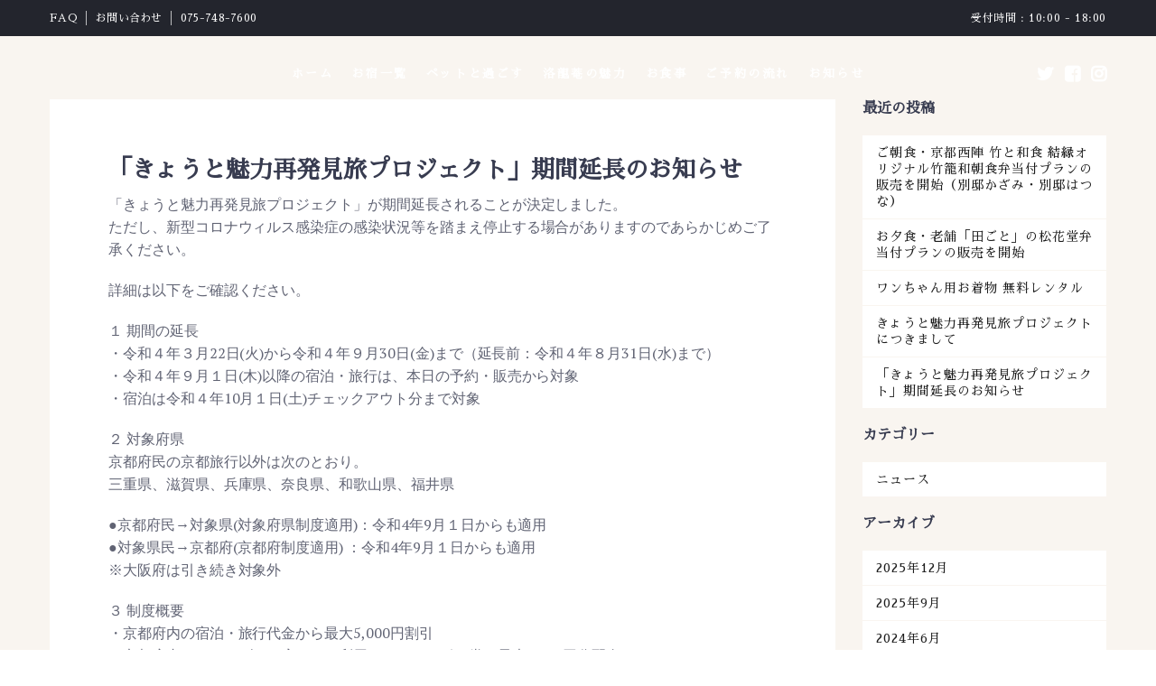

--- FILE ---
content_type: text/html; charset=UTF-8
request_url: https://rakuryuan.co.jp/kyoto-miryoku/
body_size: 65354
content:
<!DOCTYPE html>
<html lang="ja">
  <head>
    <meta charset="UTF-8">
    <meta name="apple-mobile-web-app-capable" content="yes" />
    <meta name="viewport" content="width=device-width, initial-scale=1">
    <meta name="format-detection" content="telephone=no" />
    <meta name="description" content="京都のペットと泊まれる宿です。一日一組限定、一棟貸切の京町家（町屋）ホテルで、愛犬、愛猫との素敵な京都旅行をお楽しみ下さい。一条かりんのお宿は、猫ちゃんとの宿泊も可能です。">

        
        
    <title>「きょうと魅力再発見旅プロジェクト」期間延長のお知らせ &#8211; ( 公式 ) 洛龍菴 &#8211; Rakuryuan</title>
<meta name='robots' content='max-image-preview:large' />
<link rel='dns-prefetch' href='//fonts.googleapis.com' />
<link rel="alternate" type="application/rss+xml" title="( 公式 ) 洛龍菴 - Rakuryuan &raquo; フィード" href="https://rakuryuan.co.jp/feed/" />
<link rel="alternate" type="application/rss+xml" title="( 公式 ) 洛龍菴 - Rakuryuan &raquo; コメントフィード" href="https://rakuryuan.co.jp/comments/feed/" />
<link rel="alternate" title="oEmbed (JSON)" type="application/json+oembed" href="https://rakuryuan.co.jp/wp-json/oembed/1.0/embed?url=https%3A%2F%2Frakuryuan.co.jp%2Fkyoto-miryoku%2F" />
<link rel="alternate" title="oEmbed (XML)" type="text/xml+oembed" href="https://rakuryuan.co.jp/wp-json/oembed/1.0/embed?url=https%3A%2F%2Frakuryuan.co.jp%2Fkyoto-miryoku%2F&#038;format=xml" />
<style id='wp-img-auto-sizes-contain-inline-css' type='text/css'>
img:is([sizes=auto i],[sizes^="auto," i]){contain-intrinsic-size:3000px 1500px}
/*# sourceURL=wp-img-auto-sizes-contain-inline-css */
</style>
<link rel='stylesheet' id='qodeblock-fontawesome-css' href='https://rakuryuan.co.jp/wp-content/plugins/qodeblock/dist/assets/fontawesome/css/all.min.css?ver=1619218348' type='text/css' media='all' />
<style id='wp-emoji-styles-inline-css' type='text/css'>

	img.wp-smiley, img.emoji {
		display: inline !important;
		border: none !important;
		box-shadow: none !important;
		height: 1em !important;
		width: 1em !important;
		margin: 0 0.07em !important;
		vertical-align: -0.1em !important;
		background: none !important;
		padding: 0 !important;
	}
/*# sourceURL=wp-emoji-styles-inline-css */
</style>
<style id='wp-block-library-inline-css' type='text/css'>
:root{--wp-block-synced-color:#7a00df;--wp-block-synced-color--rgb:122,0,223;--wp-bound-block-color:var(--wp-block-synced-color);--wp-editor-canvas-background:#ddd;--wp-admin-theme-color:#007cba;--wp-admin-theme-color--rgb:0,124,186;--wp-admin-theme-color-darker-10:#006ba1;--wp-admin-theme-color-darker-10--rgb:0,107,160.5;--wp-admin-theme-color-darker-20:#005a87;--wp-admin-theme-color-darker-20--rgb:0,90,135;--wp-admin-border-width-focus:2px}@media (min-resolution:192dpi){:root{--wp-admin-border-width-focus:1.5px}}.wp-element-button{cursor:pointer}:root .has-very-light-gray-background-color{background-color:#eee}:root .has-very-dark-gray-background-color{background-color:#313131}:root .has-very-light-gray-color{color:#eee}:root .has-very-dark-gray-color{color:#313131}:root .has-vivid-green-cyan-to-vivid-cyan-blue-gradient-background{background:linear-gradient(135deg,#00d084,#0693e3)}:root .has-purple-crush-gradient-background{background:linear-gradient(135deg,#34e2e4,#4721fb 50%,#ab1dfe)}:root .has-hazy-dawn-gradient-background{background:linear-gradient(135deg,#faaca8,#dad0ec)}:root .has-subdued-olive-gradient-background{background:linear-gradient(135deg,#fafae1,#67a671)}:root .has-atomic-cream-gradient-background{background:linear-gradient(135deg,#fdd79a,#004a59)}:root .has-nightshade-gradient-background{background:linear-gradient(135deg,#330968,#31cdcf)}:root .has-midnight-gradient-background{background:linear-gradient(135deg,#020381,#2874fc)}:root{--wp--preset--font-size--normal:16px;--wp--preset--font-size--huge:42px}.has-regular-font-size{font-size:1em}.has-larger-font-size{font-size:2.625em}.has-normal-font-size{font-size:var(--wp--preset--font-size--normal)}.has-huge-font-size{font-size:var(--wp--preset--font-size--huge)}.has-text-align-center{text-align:center}.has-text-align-left{text-align:left}.has-text-align-right{text-align:right}.has-fit-text{white-space:nowrap!important}#end-resizable-editor-section{display:none}.aligncenter{clear:both}.items-justified-left{justify-content:flex-start}.items-justified-center{justify-content:center}.items-justified-right{justify-content:flex-end}.items-justified-space-between{justify-content:space-between}.screen-reader-text{border:0;clip-path:inset(50%);height:1px;margin:-1px;overflow:hidden;padding:0;position:absolute;width:1px;word-wrap:normal!important}.screen-reader-text:focus{background-color:#ddd;clip-path:none;color:#444;display:block;font-size:1em;height:auto;left:5px;line-height:normal;padding:15px 23px 14px;text-decoration:none;top:5px;width:auto;z-index:100000}html :where(.has-border-color){border-style:solid}html :where([style*=border-top-color]){border-top-style:solid}html :where([style*=border-right-color]){border-right-style:solid}html :where([style*=border-bottom-color]){border-bottom-style:solid}html :where([style*=border-left-color]){border-left-style:solid}html :where([style*=border-width]){border-style:solid}html :where([style*=border-top-width]){border-top-style:solid}html :where([style*=border-right-width]){border-right-style:solid}html :where([style*=border-bottom-width]){border-bottom-style:solid}html :where([style*=border-left-width]){border-left-style:solid}html :where(img[class*=wp-image-]){height:auto;max-width:100%}:where(figure){margin:0 0 1em}html :where(.is-position-sticky){--wp-admin--admin-bar--position-offset:var(--wp-admin--admin-bar--height,0px)}@media screen and (max-width:600px){html :where(.is-position-sticky){--wp-admin--admin-bar--position-offset:0px}}

/*# sourceURL=wp-block-library-inline-css */
</style><style id='wp-block-archives-inline-css' type='text/css'>
.wp-block-archives{box-sizing:border-box}.wp-block-archives-dropdown label{display:block}
/*# sourceURL=https://rakuryuan.co.jp/wp-includes/blocks/archives/style.min.css */
</style>
<style id='wp-block-categories-inline-css' type='text/css'>
.wp-block-categories{box-sizing:border-box}.wp-block-categories.alignleft{margin-right:2em}.wp-block-categories.alignright{margin-left:2em}.wp-block-categories.wp-block-categories-dropdown.aligncenter{text-align:center}.wp-block-categories .wp-block-categories__label{display:block;width:100%}
/*# sourceURL=https://rakuryuan.co.jp/wp-includes/blocks/categories/style.min.css */
</style>
<style id='wp-block-heading-inline-css' type='text/css'>
h1:where(.wp-block-heading).has-background,h2:where(.wp-block-heading).has-background,h3:where(.wp-block-heading).has-background,h4:where(.wp-block-heading).has-background,h5:where(.wp-block-heading).has-background,h6:where(.wp-block-heading).has-background{padding:1.25em 2.375em}h1.has-text-align-left[style*=writing-mode]:where([style*=vertical-lr]),h1.has-text-align-right[style*=writing-mode]:where([style*=vertical-rl]),h2.has-text-align-left[style*=writing-mode]:where([style*=vertical-lr]),h2.has-text-align-right[style*=writing-mode]:where([style*=vertical-rl]),h3.has-text-align-left[style*=writing-mode]:where([style*=vertical-lr]),h3.has-text-align-right[style*=writing-mode]:where([style*=vertical-rl]),h4.has-text-align-left[style*=writing-mode]:where([style*=vertical-lr]),h4.has-text-align-right[style*=writing-mode]:where([style*=vertical-rl]),h5.has-text-align-left[style*=writing-mode]:where([style*=vertical-lr]),h5.has-text-align-right[style*=writing-mode]:where([style*=vertical-rl]),h6.has-text-align-left[style*=writing-mode]:where([style*=vertical-lr]),h6.has-text-align-right[style*=writing-mode]:where([style*=vertical-rl]){rotate:180deg}
/*# sourceURL=https://rakuryuan.co.jp/wp-includes/blocks/heading/style.min.css */
</style>
<style id='wp-block-latest-posts-inline-css' type='text/css'>
.wp-block-latest-posts{box-sizing:border-box}.wp-block-latest-posts.alignleft{margin-right:2em}.wp-block-latest-posts.alignright{margin-left:2em}.wp-block-latest-posts.wp-block-latest-posts__list{list-style:none}.wp-block-latest-posts.wp-block-latest-posts__list li{clear:both;overflow-wrap:break-word}.wp-block-latest-posts.is-grid{display:flex;flex-wrap:wrap}.wp-block-latest-posts.is-grid li{margin:0 1.25em 1.25em 0;width:100%}@media (min-width:600px){.wp-block-latest-posts.columns-2 li{width:calc(50% - .625em)}.wp-block-latest-posts.columns-2 li:nth-child(2n){margin-right:0}.wp-block-latest-posts.columns-3 li{width:calc(33.33333% - .83333em)}.wp-block-latest-posts.columns-3 li:nth-child(3n){margin-right:0}.wp-block-latest-posts.columns-4 li{width:calc(25% - .9375em)}.wp-block-latest-posts.columns-4 li:nth-child(4n){margin-right:0}.wp-block-latest-posts.columns-5 li{width:calc(20% - 1em)}.wp-block-latest-posts.columns-5 li:nth-child(5n){margin-right:0}.wp-block-latest-posts.columns-6 li{width:calc(16.66667% - 1.04167em)}.wp-block-latest-posts.columns-6 li:nth-child(6n){margin-right:0}}:root :where(.wp-block-latest-posts.is-grid){padding:0}:root :where(.wp-block-latest-posts.wp-block-latest-posts__list){padding-left:0}.wp-block-latest-posts__post-author,.wp-block-latest-posts__post-date{display:block;font-size:.8125em}.wp-block-latest-posts__post-excerpt,.wp-block-latest-posts__post-full-content{margin-bottom:1em;margin-top:.5em}.wp-block-latest-posts__featured-image a{display:inline-block}.wp-block-latest-posts__featured-image img{height:auto;max-width:100%;width:auto}.wp-block-latest-posts__featured-image.alignleft{float:left;margin-right:1em}.wp-block-latest-posts__featured-image.alignright{float:right;margin-left:1em}.wp-block-latest-posts__featured-image.aligncenter{margin-bottom:1em;text-align:center}
/*# sourceURL=https://rakuryuan.co.jp/wp-includes/blocks/latest-posts/style.min.css */
</style>
<style id='wp-block-columns-inline-css' type='text/css'>
.wp-block-columns{box-sizing:border-box;display:flex;flex-wrap:wrap!important}@media (min-width:782px){.wp-block-columns{flex-wrap:nowrap!important}}.wp-block-columns{align-items:normal!important}.wp-block-columns.are-vertically-aligned-top{align-items:flex-start}.wp-block-columns.are-vertically-aligned-center{align-items:center}.wp-block-columns.are-vertically-aligned-bottom{align-items:flex-end}@media (max-width:781px){.wp-block-columns:not(.is-not-stacked-on-mobile)>.wp-block-column{flex-basis:100%!important}}@media (min-width:782px){.wp-block-columns:not(.is-not-stacked-on-mobile)>.wp-block-column{flex-basis:0;flex-grow:1}.wp-block-columns:not(.is-not-stacked-on-mobile)>.wp-block-column[style*=flex-basis]{flex-grow:0}}.wp-block-columns.is-not-stacked-on-mobile{flex-wrap:nowrap!important}.wp-block-columns.is-not-stacked-on-mobile>.wp-block-column{flex-basis:0;flex-grow:1}.wp-block-columns.is-not-stacked-on-mobile>.wp-block-column[style*=flex-basis]{flex-grow:0}:where(.wp-block-columns){margin-bottom:1.75em}:where(.wp-block-columns.has-background){padding:1.25em 2.375em}.wp-block-column{flex-grow:1;min-width:0;overflow-wrap:break-word;word-break:break-word}.wp-block-column.is-vertically-aligned-top{align-self:flex-start}.wp-block-column.is-vertically-aligned-center{align-self:center}.wp-block-column.is-vertically-aligned-bottom{align-self:flex-end}.wp-block-column.is-vertically-aligned-stretch{align-self:stretch}.wp-block-column.is-vertically-aligned-bottom,.wp-block-column.is-vertically-aligned-center,.wp-block-column.is-vertically-aligned-top{width:100%}
/*# sourceURL=https://rakuryuan.co.jp/wp-includes/blocks/columns/style.min.css */
</style>
<style id='wp-block-group-inline-css' type='text/css'>
.wp-block-group{box-sizing:border-box}:where(.wp-block-group.wp-block-group-is-layout-constrained){position:relative}
/*# sourceURL=https://rakuryuan.co.jp/wp-includes/blocks/group/style.min.css */
</style>
<style id='global-styles-inline-css' type='text/css'>
:root{--wp--preset--aspect-ratio--square: 1;--wp--preset--aspect-ratio--4-3: 4/3;--wp--preset--aspect-ratio--3-4: 3/4;--wp--preset--aspect-ratio--3-2: 3/2;--wp--preset--aspect-ratio--2-3: 2/3;--wp--preset--aspect-ratio--16-9: 16/9;--wp--preset--aspect-ratio--9-16: 9/16;--wp--preset--color--black: #000000;--wp--preset--color--cyan-bluish-gray: #abb8c3;--wp--preset--color--white: #ffffff;--wp--preset--color--pale-pink: #f78da7;--wp--preset--color--vivid-red: #cf2e2e;--wp--preset--color--luminous-vivid-orange: #ff6900;--wp--preset--color--luminous-vivid-amber: #fcb900;--wp--preset--color--light-green-cyan: #7bdcb5;--wp--preset--color--vivid-green-cyan: #00d084;--wp--preset--color--pale-cyan-blue: #8ed1fc;--wp--preset--color--vivid-cyan-blue: #0693e3;--wp--preset--color--vivid-purple: #9b51e0;--wp--preset--gradient--vivid-cyan-blue-to-vivid-purple: linear-gradient(135deg,rgb(6,147,227) 0%,rgb(155,81,224) 100%);--wp--preset--gradient--light-green-cyan-to-vivid-green-cyan: linear-gradient(135deg,rgb(122,220,180) 0%,rgb(0,208,130) 100%);--wp--preset--gradient--luminous-vivid-amber-to-luminous-vivid-orange: linear-gradient(135deg,rgb(252,185,0) 0%,rgb(255,105,0) 100%);--wp--preset--gradient--luminous-vivid-orange-to-vivid-red: linear-gradient(135deg,rgb(255,105,0) 0%,rgb(207,46,46) 100%);--wp--preset--gradient--very-light-gray-to-cyan-bluish-gray: linear-gradient(135deg,rgb(238,238,238) 0%,rgb(169,184,195) 100%);--wp--preset--gradient--cool-to-warm-spectrum: linear-gradient(135deg,rgb(74,234,220) 0%,rgb(151,120,209) 20%,rgb(207,42,186) 40%,rgb(238,44,130) 60%,rgb(251,105,98) 80%,rgb(254,248,76) 100%);--wp--preset--gradient--blush-light-purple: linear-gradient(135deg,rgb(255,206,236) 0%,rgb(152,150,240) 100%);--wp--preset--gradient--blush-bordeaux: linear-gradient(135deg,rgb(254,205,165) 0%,rgb(254,45,45) 50%,rgb(107,0,62) 100%);--wp--preset--gradient--luminous-dusk: linear-gradient(135deg,rgb(255,203,112) 0%,rgb(199,81,192) 50%,rgb(65,88,208) 100%);--wp--preset--gradient--pale-ocean: linear-gradient(135deg,rgb(255,245,203) 0%,rgb(182,227,212) 50%,rgb(51,167,181) 100%);--wp--preset--gradient--electric-grass: linear-gradient(135deg,rgb(202,248,128) 0%,rgb(113,206,126) 100%);--wp--preset--gradient--midnight: linear-gradient(135deg,rgb(2,3,129) 0%,rgb(40,116,252) 100%);--wp--preset--font-size--small: 13px;--wp--preset--font-size--medium: 20px;--wp--preset--font-size--large: 36px;--wp--preset--font-size--x-large: 42px;--wp--preset--spacing--20: 0.44rem;--wp--preset--spacing--30: 0.67rem;--wp--preset--spacing--40: 1rem;--wp--preset--spacing--50: 1.5rem;--wp--preset--spacing--60: 2.25rem;--wp--preset--spacing--70: 3.38rem;--wp--preset--spacing--80: 5.06rem;--wp--preset--shadow--natural: 6px 6px 9px rgba(0, 0, 0, 0.2);--wp--preset--shadow--deep: 12px 12px 50px rgba(0, 0, 0, 0.4);--wp--preset--shadow--sharp: 6px 6px 0px rgba(0, 0, 0, 0.2);--wp--preset--shadow--outlined: 6px 6px 0px -3px rgb(255, 255, 255), 6px 6px rgb(0, 0, 0);--wp--preset--shadow--crisp: 6px 6px 0px rgb(0, 0, 0);}:where(.is-layout-flex){gap: 0.5em;}:where(.is-layout-grid){gap: 0.5em;}body .is-layout-flex{display: flex;}.is-layout-flex{flex-wrap: wrap;align-items: center;}.is-layout-flex > :is(*, div){margin: 0;}body .is-layout-grid{display: grid;}.is-layout-grid > :is(*, div){margin: 0;}:where(.wp-block-columns.is-layout-flex){gap: 2em;}:where(.wp-block-columns.is-layout-grid){gap: 2em;}:where(.wp-block-post-template.is-layout-flex){gap: 1.25em;}:where(.wp-block-post-template.is-layout-grid){gap: 1.25em;}.has-black-color{color: var(--wp--preset--color--black) !important;}.has-cyan-bluish-gray-color{color: var(--wp--preset--color--cyan-bluish-gray) !important;}.has-white-color{color: var(--wp--preset--color--white) !important;}.has-pale-pink-color{color: var(--wp--preset--color--pale-pink) !important;}.has-vivid-red-color{color: var(--wp--preset--color--vivid-red) !important;}.has-luminous-vivid-orange-color{color: var(--wp--preset--color--luminous-vivid-orange) !important;}.has-luminous-vivid-amber-color{color: var(--wp--preset--color--luminous-vivid-amber) !important;}.has-light-green-cyan-color{color: var(--wp--preset--color--light-green-cyan) !important;}.has-vivid-green-cyan-color{color: var(--wp--preset--color--vivid-green-cyan) !important;}.has-pale-cyan-blue-color{color: var(--wp--preset--color--pale-cyan-blue) !important;}.has-vivid-cyan-blue-color{color: var(--wp--preset--color--vivid-cyan-blue) !important;}.has-vivid-purple-color{color: var(--wp--preset--color--vivid-purple) !important;}.has-black-background-color{background-color: var(--wp--preset--color--black) !important;}.has-cyan-bluish-gray-background-color{background-color: var(--wp--preset--color--cyan-bluish-gray) !important;}.has-white-background-color{background-color: var(--wp--preset--color--white) !important;}.has-pale-pink-background-color{background-color: var(--wp--preset--color--pale-pink) !important;}.has-vivid-red-background-color{background-color: var(--wp--preset--color--vivid-red) !important;}.has-luminous-vivid-orange-background-color{background-color: var(--wp--preset--color--luminous-vivid-orange) !important;}.has-luminous-vivid-amber-background-color{background-color: var(--wp--preset--color--luminous-vivid-amber) !important;}.has-light-green-cyan-background-color{background-color: var(--wp--preset--color--light-green-cyan) !important;}.has-vivid-green-cyan-background-color{background-color: var(--wp--preset--color--vivid-green-cyan) !important;}.has-pale-cyan-blue-background-color{background-color: var(--wp--preset--color--pale-cyan-blue) !important;}.has-vivid-cyan-blue-background-color{background-color: var(--wp--preset--color--vivid-cyan-blue) !important;}.has-vivid-purple-background-color{background-color: var(--wp--preset--color--vivid-purple) !important;}.has-black-border-color{border-color: var(--wp--preset--color--black) !important;}.has-cyan-bluish-gray-border-color{border-color: var(--wp--preset--color--cyan-bluish-gray) !important;}.has-white-border-color{border-color: var(--wp--preset--color--white) !important;}.has-pale-pink-border-color{border-color: var(--wp--preset--color--pale-pink) !important;}.has-vivid-red-border-color{border-color: var(--wp--preset--color--vivid-red) !important;}.has-luminous-vivid-orange-border-color{border-color: var(--wp--preset--color--luminous-vivid-orange) !important;}.has-luminous-vivid-amber-border-color{border-color: var(--wp--preset--color--luminous-vivid-amber) !important;}.has-light-green-cyan-border-color{border-color: var(--wp--preset--color--light-green-cyan) !important;}.has-vivid-green-cyan-border-color{border-color: var(--wp--preset--color--vivid-green-cyan) !important;}.has-pale-cyan-blue-border-color{border-color: var(--wp--preset--color--pale-cyan-blue) !important;}.has-vivid-cyan-blue-border-color{border-color: var(--wp--preset--color--vivid-cyan-blue) !important;}.has-vivid-purple-border-color{border-color: var(--wp--preset--color--vivid-purple) !important;}.has-vivid-cyan-blue-to-vivid-purple-gradient-background{background: var(--wp--preset--gradient--vivid-cyan-blue-to-vivid-purple) !important;}.has-light-green-cyan-to-vivid-green-cyan-gradient-background{background: var(--wp--preset--gradient--light-green-cyan-to-vivid-green-cyan) !important;}.has-luminous-vivid-amber-to-luminous-vivid-orange-gradient-background{background: var(--wp--preset--gradient--luminous-vivid-amber-to-luminous-vivid-orange) !important;}.has-luminous-vivid-orange-to-vivid-red-gradient-background{background: var(--wp--preset--gradient--luminous-vivid-orange-to-vivid-red) !important;}.has-very-light-gray-to-cyan-bluish-gray-gradient-background{background: var(--wp--preset--gradient--very-light-gray-to-cyan-bluish-gray) !important;}.has-cool-to-warm-spectrum-gradient-background{background: var(--wp--preset--gradient--cool-to-warm-spectrum) !important;}.has-blush-light-purple-gradient-background{background: var(--wp--preset--gradient--blush-light-purple) !important;}.has-blush-bordeaux-gradient-background{background: var(--wp--preset--gradient--blush-bordeaux) !important;}.has-luminous-dusk-gradient-background{background: var(--wp--preset--gradient--luminous-dusk) !important;}.has-pale-ocean-gradient-background{background: var(--wp--preset--gradient--pale-ocean) !important;}.has-electric-grass-gradient-background{background: var(--wp--preset--gradient--electric-grass) !important;}.has-midnight-gradient-background{background: var(--wp--preset--gradient--midnight) !important;}.has-small-font-size{font-size: var(--wp--preset--font-size--small) !important;}.has-medium-font-size{font-size: var(--wp--preset--font-size--medium) !important;}.has-large-font-size{font-size: var(--wp--preset--font-size--large) !important;}.has-x-large-font-size{font-size: var(--wp--preset--font-size--x-large) !important;}
:where(.wp-block-columns.is-layout-flex){gap: 2em;}:where(.wp-block-columns.is-layout-grid){gap: 2em;}
/*# sourceURL=global-styles-inline-css */
</style>
<style id='core-block-supports-inline-css' type='text/css'>
.wp-container-core-columns-is-layout-9d6595d7{flex-wrap:nowrap;}
/*# sourceURL=core-block-supports-inline-css */
</style>

<style id='classic-theme-styles-inline-css' type='text/css'>
/*! This file is auto-generated */
.wp-block-button__link{color:#fff;background-color:#32373c;border-radius:9999px;box-shadow:none;text-decoration:none;padding:calc(.667em + 2px) calc(1.333em + 2px);font-size:1.125em}.wp-block-file__button{background:#32373c;color:#fff;text-decoration:none}
/*# sourceURL=/wp-includes/css/classic-themes.min.css */
</style>
<link rel='stylesheet' id='contact-form-7-css' href='https://rakuryuan.co.jp/wp-content/plugins/contact-form-7/includes/css/styles.css?ver=5.4' type='text/css' media='all' />
<link rel='stylesheet' id='image-map-pro-dist-css-css' href='https://rakuryuan.co.jp/wp-content/plugins/image-map-pro-wordpress/css/image-map-pro.min.css?ver=5.1.2' type='text/css' media='' />
<link rel='stylesheet' id='rs-plugin-settings-css' href='https://rakuryuan.co.jp/wp-content/plugins/revslider/public/assets/css/rs6.css?ver=6.4.6' type='text/css' media='all' />
<style id='rs-plugin-settings-inline-css' type='text/css'>
#rs-demo-id {}
/*# sourceURL=rs-plugin-settings-inline-css */
</style>
<link rel='stylesheet' id='swiper-css' href='https://rakuryuan.co.jp/wp-content/themes/raku/assets/css/swiper.min.css?ver=2.0' type='text/css' media='all' />
<link rel='stylesheet' id='fancybox-css' href='https://rakuryuan.co.jp/wp-content/themes/raku/assets/css/jquery.fancybox.min.css?ver=2.0' type='text/css' media='all' />
<link rel='stylesheet' id='slick-css' href='https://rakuryuan.co.jp/wp-content/themes/raku/assets/css/slick.min.css?ver=2.0' type='text/css' media='all' />
<link rel='stylesheet' id='coca-fonts-css' href='//fonts.googleapis.com/css?family=PT+Serif%3A400%7CUbuntu%3A300%7CNeuton%3A400%2C700%26subset%3Dlatin%2Clatin-ext&#038;ver=2.0' type='text/css' media='all' />
<link rel='stylesheet' id='woodford-bourne-font-css' href='https://rakuryuan.co.jp/wp-content/themes/raku/assets/css/woodford-bourne.css?ver=2.0' type='text/css' media='all' />
<link rel='stylesheet' id='coca-core-css' href='https://rakuryuan.co.jp/wp-content/themes/raku/style.css?ver=2.0' type='text/css' media='all' />
<link rel='stylesheet' id='font-awesomes-css' href='https://rakuryuan.co.jp/wp-content/themes/raku/assets/css/font-awesome.min.css?ver=2.0' type='text/css' media='all' />
<link rel='stylesheet' id='et-line-font-css' href='https://rakuryuan.co.jp/wp-content/themes/raku/assets/css/et-line-font.css?ver=2.0' type='text/css' media='all' />
<style id='et-line-font-inline-css' type='text/css'>
[data-icon]:before {content:none} .ui-dialog{position:fixed;top:100px;}
/*# sourceURL=et-line-font-inline-css */
</style>
<link rel='stylesheet' id='coca-before-after-css' href='https://rakuryuan.co.jp/wp-content/themes/raku/assets/css/before-after.min.css?ver=2.0' type='text/css' media='all' />
<link rel='stylesheet' id='normalize-css' href='https://rakuryuan.co.jp/wp-content/themes/raku/assets/css/normalize.css?ver=2.0' type='text/css' media='all' />
<link rel='stylesheet' id='bootstrap-css' href='https://rakuryuan.co.jp/wp-content/themes/raku/assets/css/bootstrap.css?ver=2.0' type='text/css' media='all' />
<link rel='stylesheet' id='coca-theme-css' href='https://rakuryuan.co.jp/wp-content/themes/raku/assets/css/style.min.css?ver=2.0' type='text/css' media='all' />
<link rel='stylesheet' id='tablepress-default-css' href='https://rakuryuan.co.jp/wp-content/plugins/tablepress/css/default.min.css?ver=1.13' type='text/css' media='all' />
<script type="text/javascript" src="https://rakuryuan.co.jp/wp-includes/js/jquery/jquery.min.js?ver=3.7.1" id="jquery-core-js"></script>
<script type="text/javascript" src="https://rakuryuan.co.jp/wp-content/themes/raku/assets/js/jquery-migrate.min.js?ver=1.4.1-wp" id="jquery-migrate-js"></script>
<script type="text/javascript" src="https://rakuryuan.co.jp/wp-content/plugins/revslider/public/assets/js/rbtools.min.js?ver=6.4.4" id="tp-tools-js"></script>
<script type="text/javascript" src="https://rakuryuan.co.jp/wp-content/plugins/revslider/public/assets/js/rs6.min.js?ver=6.4.6" id="revmin-js"></script>
<link rel="https://api.w.org/" href="https://rakuryuan.co.jp/wp-json/" /><link rel="alternate" title="JSON" type="application/json" href="https://rakuryuan.co.jp/wp-json/wp/v2/posts/6504" /><link rel="EditURI" type="application/rsd+xml" title="RSD" href="https://rakuryuan.co.jp/xmlrpc.php?rsd" />
<meta name="generator" content="WordPress 6.9" />
<link rel="canonical" href="https://rakuryuan.co.jp/kyoto-miryoku/" />
<link rel='shortlink' href='https://rakuryuan.co.jp/?p=6504' />
<meta name="generator" content="Powered by WPBakery Page Builder - drag and drop page builder for WordPress."/>
<meta name="generator" content="Powered by Slider Revolution 6.4.6 - responsive, Mobile-Friendly Slider Plugin for WordPress with comfortable drag and drop interface." />
<script type="text/javascript">function setREVStartSize(e){
			//window.requestAnimationFrame(function() {				 
				window.RSIW = window.RSIW===undefined ? window.innerWidth : window.RSIW;	
				window.RSIH = window.RSIH===undefined ? window.innerHeight : window.RSIH;	
				try {								
					var pw = document.getElementById(e.c).parentNode.offsetWidth,
						newh;
					pw = pw===0 || isNaN(pw) ? window.RSIW : pw;
					e.tabw = e.tabw===undefined ? 0 : parseInt(e.tabw);
					e.thumbw = e.thumbw===undefined ? 0 : parseInt(e.thumbw);
					e.tabh = e.tabh===undefined ? 0 : parseInt(e.tabh);
					e.thumbh = e.thumbh===undefined ? 0 : parseInt(e.thumbh);
					e.tabhide = e.tabhide===undefined ? 0 : parseInt(e.tabhide);
					e.thumbhide = e.thumbhide===undefined ? 0 : parseInt(e.thumbhide);
					e.mh = e.mh===undefined || e.mh=="" || e.mh==="auto" ? 0 : parseInt(e.mh,0);		
					if(e.layout==="fullscreen" || e.l==="fullscreen") 						
						newh = Math.max(e.mh,window.RSIH);					
					else{					
						e.gw = Array.isArray(e.gw) ? e.gw : [e.gw];
						for (var i in e.rl) if (e.gw[i]===undefined || e.gw[i]===0) e.gw[i] = e.gw[i-1];					
						e.gh = e.el===undefined || e.el==="" || (Array.isArray(e.el) && e.el.length==0)? e.gh : e.el;
						e.gh = Array.isArray(e.gh) ? e.gh : [e.gh];
						for (var i in e.rl) if (e.gh[i]===undefined || e.gh[i]===0) e.gh[i] = e.gh[i-1];
											
						var nl = new Array(e.rl.length),
							ix = 0,						
							sl;					
						e.tabw = e.tabhide>=pw ? 0 : e.tabw;
						e.thumbw = e.thumbhide>=pw ? 0 : e.thumbw;
						e.tabh = e.tabhide>=pw ? 0 : e.tabh;
						e.thumbh = e.thumbhide>=pw ? 0 : e.thumbh;					
						for (var i in e.rl) nl[i] = e.rl[i]<window.RSIW ? 0 : e.rl[i];
						sl = nl[0];									
						for (var i in nl) if (sl>nl[i] && nl[i]>0) { sl = nl[i]; ix=i;}															
						var m = pw>(e.gw[ix]+e.tabw+e.thumbw) ? 1 : (pw-(e.tabw+e.thumbw)) / (e.gw[ix]);					
						newh =  (e.gh[ix] * m) + (e.tabh + e.thumbh);
					}				
					if(window.rs_init_css===undefined) window.rs_init_css = document.head.appendChild(document.createElement("style"));					
					document.getElementById(e.c).height = newh+"px";
					window.rs_init_css.innerHTML += "#"+e.c+"_wrapper { height: "+newh+"px }";				
				} catch(e){
					console.log("Failure at Presize of Slider:" + e)
				}					   
			//});
		  };</script>
<noscript><style> .wpb_animate_when_almost_visible { opacity: 1; }</style></noscript><link rel="preconnect" href="https://fonts.gstatic.com">
<link href="https://fonts.googleapis.com/css?family=Sawarabi+Mincho" rel="stylesheet">
<link rel="apple-touch-icon" sizes="180x180" href="/favi/apple-touch-icon.png">
<link rel="icon" type="image/png" sizes="32x32" href="/favi/favicon-32x32.png">
<link rel="icon" type="image/png" sizes="16x16" href="/favi/favicon-16x16.png">
<link rel="manifest" href="/favi/site.webmanifest">
<link rel="mask-icon" href="/favi/safari-pinned-tab.svg" color="#5bbad5">
<meta name="msapplication-TileColor" content="#da532c">
<meta name="theme-color" content="#ffffff">
	  
<!-- Google tag (gtag.js) -->
<script async src="https://www.googletagmanager.com/gtag/js?id=G-Z9FC10JF94"></script>
<script>
  window.dataLayer = window.dataLayer || [];
  function gtag(){dataLayer.push(arguments);}
  gtag('js', new Date());

  gtag('config', 'G-Z9FC10JF94');
</script>
	  
  <link rel='stylesheet' id='js_composer_front-css' href='https://rakuryuan.co.jp/wp-content/plugins/js_composer/assets/css/js_composer.min.css?ver=6.5.0' type='text/css' media='all' />
</head>
<body class="wp-singular post-template-default single single-post postid-6504 single-format-standard wp-theme-raku wpb-js-composer js-comp-ver-6.5.0 vc_responsive" data-scrollbar="">

  
    <div class="cs-main-wrapp">

                    <div class="cs-top-header js-top-header">
                <div class="cs-top-header__content-wr">
                                <ul class="cs-top-header__links">
                                        <li class="cs-top-header__links-item"><a href="/raku/faq/">FAQ</a></li>
                                            <li class="cs-top-header__links-item"><a href="/raku/inquiry/">お問い合わせ</a></li>
                                            <li class="cs-top-header__links-item"><a href="tel:075-748-7600">075-748-7600</a></li>
                                </ul>
        
                    <div class="cs-top-header__desc">
                        <p>
                            受付時間 : 10:00 - 18:00                        </p>
                    </div>
                </div>
            </div>
        
                <header class="cs-header js-header  js-sticky-container cs-header--fixed">
            <div class="cs-header__wrapp js-header-height  js-sticky-header">
                <div class="cs-header__content-wr">
                    <div class="cs-logo cs-logo--header">
                        <a class="cs-logo__link" href="https://rakuryuan.co.jp/">
                            　                        </a>
                        <a class="cs-logo__link cs-logo__link--light" href="https://rakuryuan.co.jp/">
                            　                        </a>
                    </div>

                    <div class="cs-header__nav js-header-nav">
                        <div class="cs-header__inner">
                            <nav>
                                <ul class="main-menu"><li id="menu-item-5454" class="menu-item menu-item-type-post_type menu-item-object-page menu-item-home menu-item-5454"><a href="https://rakuryuan.co.jp/">ホーム</a></li>
<li id="menu-item-5732" class="menu-item menu-item-type-post_type menu-item-object-page menu-item-5732"><a href="https://rakuryuan.co.jp/room/">お宿一覧</a></li>
<li id="menu-item-6026" class="menu-item menu-item-type-post_type menu-item-object-page menu-item-6026"><a href="https://rakuryuan.co.jp/pet/">ペットと過ごす</a></li>
<li id="menu-item-5942" class="menu-item menu-item-type-post_type menu-item-object-page menu-item-5942"><a href="https://rakuryuan.co.jp/point/">洛龍菴の魅力</a></li>
<li id="menu-item-5990" class="menu-item menu-item-type-post_type menu-item-object-page menu-item-5990"><a href="https://rakuryuan.co.jp/meal/">お食事</a></li>
<li id="menu-item-6382" class="menu-item menu-item-type-post_type menu-item-object-page menu-item-6382"><a href="https://rakuryuan.co.jp/booking/">ご予約の流れ</a></li>
<li id="menu-item-6094" class="menu-item menu-item-type-post_type menu-item-object-page menu-item-6094"><a href="https://rakuryuan.co.jp/info/">お知らせ</a></li>
</ul>                            </nav>

                            <div class="cs-header__socials">
                                			<ul class="cs-socials cs-socials--nav-menu">
                                                            <li class="cs-socials__item">
                            <a target="_blank" href="https://twitter.com/rakuryuan">
                                <i aria-hidden="true" class="fa fa-twitter"  style=font-size:20px;></i>
                            </a>
                        </li>
                                                                                <li class="cs-socials__item">
                            <a target="_blank" href="https://www.facebook.com/rakuryuan/">
                                <i aria-hidden="true" class="fa fa-facebook-square"  style=font-size:20px;></i>
                            </a>
                        </li>
                                                                                <li class="cs-socials__item">
                            <a target="_blank" href="https://www.instagram.com/rakuryuan/?hl=ja">
                                <i aria-hidden="true" class="fa fa-instagram"  style=font-size:20px;></i>
                            </a>
                        </li>
                                    			</ul>
		                            </div>
                        </div>
                    </div>

                    <div class="cs-header__nav-btn">

                        			<ul class="cs-socials cs-socials--menu">
                                                            <li class="cs-socials__item">
                            <a target="_blank" href="https://twitter.com/rakuryuan">
                                <i aria-hidden="true" class="fa fa-twitter"  style=font-size:20px;></i>
                            </a>
                        </li>
                                                                                <li class="cs-socials__item">
                            <a target="_blank" href="https://www.facebook.com/rakuryuan/">
                                <i aria-hidden="true" class="fa fa-facebook-square"  style=font-size:20px;></i>
                            </a>
                        </li>
                                                                                <li class="cs-socials__item">
                            <a target="_blank" href="https://www.instagram.com/rakuryuan/?hl=ja">
                                <i aria-hidden="true" class="fa fa-instagram"  style=font-size:20px;></i>
                            </a>
                        </li>
                                    			</ul>
		
                        <!-- mobile icon -->
                        <div class="cs-nav-menu js-menu-block">
                            <div class="cs-nav-menu__label">
                                <span class="cs-nav-menu__text cs-nav-menu__text--open js-menu-btn-txt">
                                    Open                                </span>
                                <span class="cs-nav-menu__text cs-nav-menu__text--close js-menu-btn-txt">
                                    Close                                </span>
                            </div>
                            <a class="cs-nav-menu__icon js-menu-btn" href="#">
                                <i></i>
                            </a>
                        </div>

                        
                    </div>
                </div>
            </div>
        </header>            <div class="cs-details cs-details--post">
                                                    <div class="container padd-only-xs">
                <div class="row">
                    <div class="col-xs-12">
                        <div class="cs-details__content cs-details__content--post ">
                            <div class="row">
                                <div class=" col-md-9">
                                    <!-- Post content -->
                                    <div class="cs-post cs-post--post post-6504 post type-post status-publish format-standard hentry category-news">

                                        <h3 class="cs-post__title cs-post__title--post">「きょうと魅力再発見旅プロジェクト」期間延長のお知らせ</h3>
                                        
                                                                                    <div class="cs-post__content clearfix">
                                                <p>「きょうと魅力再発見旅プロジェクト」が期間延長されることが決定しました。<br />
ただし、新型コロナウィルス感染症の感染状況等を踏まえ停止する場合がありますのであらかじめご了承ください。</p>
<p>詳細は以下をご確認ください。</p>
<p>１ 期間の延長<br />
・令和４年３月22日(火)から令和４年９月30日(金)まで（延長前：令和４年８月31日(水)まで）<br />
・令和４年９月１日(木)以降の宿泊・旅行は、本日の予約・販売から対象<br />
・宿泊は令和４年10月１日(土)チェックアウト分まで対象</p>
<p>２ 対象府県<br />
京都府民の京都旅行以外は次のとおり。<br />
三重県、滋賀県、兵庫県、奈良県、和歌山県、福井県</p>
<p>●京都府民→対象県(対象府県制度適用)：令和4年9月１日からも適用<br />
●対象県民→京都府(京都府制度適用) ：令和4年9月１日からも適用<br />
※大阪府は引き続き対象外</p>
<p>３ 制度概要<br />
・京都府内の宿泊・旅行代金から最大5,000円割引<br />
・京都府内のおみやげもの店などで利用できるクーポン券を最大2,000円分配布<br />
（対象商品）<br />
・京都府内に宿泊する宿泊商品<br />
・京都府内に宿泊する旅行商品（他県の宿泊が含まれる商品を除く）<br />
・京都府を主な旅行先とする日帰旅行商品</p>
<p>４ ワクチン接種歴等<br />
制度の利用に当たっては、京都府民の方も含めて「３回のワクチン接種歴」または「検査結果の陰性の確認」の提示が条件となります。</p>
<p>・・・・・・・・・・・・・・・・・・・・・・・・・・・・・・・・・・・・・</p>
<p>【「きょうと魅力再発見旅プロジェクト」適用プランご利用方法】<br />
・公式HPより「きょうと魅力再発見旅プロジェクト」適用プランを「現地決済」にてご予約下さい。（事前決済は対象外となります）<br />
フロントにて、宿泊者全員身分証明書（マイナンバーカード、運転免許書等）にて京都府もしくは隣接府県に居住していることを確認させていただきます。（※1）<br />
また、新型コロナウイルス感染症の３回目ワクチン接種又は、PCR検査（3日前に検査した物）の陰性証明の提示をすることが条件となります。ワクチン予防接種済証（撮影した画像や写しでも可）又はPCR検査等の検査結果通知書の提示をお願いいたします。<br />
フロントにて「宿泊割引／利用申込書兼同意書」のご記入をお願いいたします。</p>
<p>【注意事項】<br />
・身分証明書と共に新型コロナウイルス感染症のワクチン接種又は、PCR検査（3日前に検査した物）の陰性証明のご確認ができない場合、事業適用とならず、フロントにて差額を頂戴することとなり、クーポンのお渡しはできません。<br />
・宿泊割引、クーポンについてはご宿泊いただいた方のみに適用されます。<br />
キャンセル料金には適用できず、クーポンのお渡しもいたしかねます。<br />
・ご予約後のキャンセル、変更については、キャンセルポリシーに則りご宿泊21日前より発生し、割引適用前の価格より算出されます。<br />
・今後の感染状況により京都府または隣接府県がレベル3、まん延防止等重点措置に該当する場合、その他京都府知事が必要と判断した場合は、既に予約した宿泊・旅行等の割引等も含めて事業を一時停止します。事業の一時停止によるキャンセル料の補填はありません。<br />
・この事業は予算が全て無くなった場合、その時点で終了となります。</p>
<p>（※1）本人確認の方法<br />
次の確認書類を提示することで、京都府もしくは隣接府県に居住していることを確認いたします。</p>
<p>〈ご本人確認に必要な書類〉<br />
○１点で本人確認書類として認められるもの：1枚で氏名及び写真が確認できる書類<br />
〈例〉マイナンバーカード、運転免許証、運転経歴証明書、旅券、在留カード、特別永住者証明書、海技免状等国家資格を有することを証明する書類、障害者手帳等各種福祉手帳、船員手帳、戦傷病者手帳、観光庁職員身分証明書等</p>
<p>〈上記をお持ちでない場合〉<br />
下記2点のご提示で氏名が確認できる書類として提示が可能なもの<br />
・①と②の書類のうち下記2つの組み合わせでご提示いただければ可能です。<br />
・①を2つ<br />
・①を1つと、②を1つの組み合わせ</p>
<p>①健康保険等被保険者証、介護保険被保険者証、年金手帳、年金証書など<br />
②学生証、会社の身分証明書、公の機関が発行した資格証明書など<br />
※ 中学生以下のお子様の場合は、上記の書類がそろわない場合、ご本人様の健康保険証と法定代理人の本人確認書類（運転免許証、旅券等）で代用が可能です。</p>
<p>京都府もしくは隣接府県に居住することを確認するために必要な書類として認められないものの例<br />
●宅配伝票、郵送伝票等の送料支払伝票、はがき・郵便物<br />
●店舗・小売店・飲食店等のポイントカード<br />
●通院中の病院の診察券<br />
●キャッシュカード、クレジットカード<br />
●名刺、勤務先の社員証</p>
<p>なお、上記の記載内容にかかわらず、「きょうと魅力再発見旅プロジェクト」事務局（<a href="https://www.kyoto-tabipro.jp/" target="_blank" rel="noopener">https://www.kyoto-tabipro.jp/</a>）の発表内容の変更に準じ、予告なく変更させていただく場合もございます。</p>
<div class="pixfields_box" >
	<ul class="pixfields_list">
			<li class="pixfield">
			<strong>Category</strong> : 		</li>
			<li class="pixfield">
			<strong>Type</strong> : 		</li>
		</ul>
</div>
                                            </div>
                                        
                                        
                                        
                                        
                                        
                                                                                    <div class="cs-navigation cs-post__navigation">
                                                                                                                                                    <ul class="cs-navigation__list cs-navigation__list--left">
                                                        <li>
                                                            <a href="https://rakuryuan.co.jp/%e3%82%b9%e3%82%bf%e3%83%83%e3%83%95%e5%8e%b3%e9%81%b8%e5%92%8c%e6%9c%9d%e9%a3%9f%e3%82%bb%e3%83%83%e3%83%88%e3%83%97%e3%83%ac%e3%82%bc%e3%83%b3%e3%83%88%e7%b5%82%e4%ba%86%e3%81%ae%e3%81%8a%e7%9f%a5/">Prev Page</a>
                                                        </li>
                                                    </ul>
                                                                                                    <ul class="cs-navigation__list cs-navigation__list--right">
                                                        <li>
                                                            <a href="https://rakuryuan.co.jp/kyoto-tabipro/">Next Page</a>
                                                        </li>
                                                    </ul>
                                                                                            </div>
                                                                            </div>
                                    <!-- End post content -->
                                                                    </div>
                                                                    <div class="col-md-3 margin-sm-50t">
                                        <div class="coca-sidebar">
                                            <div class="widget widget_block">
<div class="wp-block-columns is-layout-flex wp-container-core-columns-is-layout-9d6595d7 wp-block-columns-is-layout-flex">
<div class="wp-block-column is-layout-flow wp-block-column-is-layout-flow">
<h6 class="wp-block-heading">最近の投稿</h6>



<div class="wp-block-group"><div class="wp-block-group__inner-container is-layout-flow wp-block-group-is-layout-flow"><ul class="wp-block-latest-posts__list wp-block-latest-posts"><li><a class="wp-block-latest-posts__post-title" href="https://rakuryuan.co.jp/yuen/">ご朝食・京都西陣 竹と和食 結縁オリジナル竹籠和朝食弁当付プランの販売を開始（別邸かざみ・別邸はつな）</a></li>
<li><a class="wp-block-latest-posts__post-title" href="https://rakuryuan.co.jp/tagoto/">お夕食・老舗「田ごと」の松花堂弁当付プランの販売を開始</a></li>
<li><a class="wp-block-latest-posts__post-title" href="https://rakuryuan.co.jp/dog_kimono_rental/">ワンちゃん用お着物 無料レンタル</a></li>
<li><a class="wp-block-latest-posts__post-title" href="https://rakuryuan.co.jp/kyoto-tabipro/">きょうと魅力再発見旅プロジェクトにつきまして</a></li>
<li><a class="wp-block-latest-posts__post-title" href="https://rakuryuan.co.jp/kyoto-miryoku/">「きょうと魅力再発見旅プロジェクト」期間延長のお知らせ</a></li>
</ul>


<h6 class="wp-block-heading">カテゴリー</h6>


<ul class="wp-block-categories-list wp-block-categories">	<li class="cat-item cat-item-1"><a href="https://rakuryuan.co.jp/category/news/">ニュース</a>
</li>
</ul>


<h6 class="wp-block-heading">アーカイブ</h6>


<ul class="wp-block-archives-list wp-block-archives">	<li><a href='https://rakuryuan.co.jp/2025/12/'>2025年12月</a></li>
	<li><a href='https://rakuryuan.co.jp/2025/09/'>2025年9月</a></li>
	<li><a href='https://rakuryuan.co.jp/2024/06/'>2024年6月</a></li>
	<li><a href='https://rakuryuan.co.jp/2023/05/'>2023年5月</a></li>
	<li><a href='https://rakuryuan.co.jp/2022/08/'>2022年8月</a></li>
	<li><a href='https://rakuryuan.co.jp/2021/03/'>2021年3月</a></li>
</ul></div></div>



<div class="wp-block-group"><div class="wp-block-group__inner-container is-layout-flow wp-block-group-is-layout-flow"></div></div>
</div>
</div>
</div><div class="widget widget_block">
<div class="wp-block-group"><div class="wp-block-group__inner-container is-layout-flow wp-block-group-is-layout-flow">
<div class="wp-block-group"><div class="wp-block-group__inner-container is-layout-flow wp-block-group-is-layout-flow"></div></div>
</div></div>
</div><div class="widget widget_block">
<div class="wp-block-group"><div class="wp-block-group__inner-container is-layout-flow wp-block-group-is-layout-flow"></div></div>
</div>                                        </div>
                                    </div>
                                                            </div>
                        </div>
                    </div>
                </div>
            </div>
                    </div>
	
<footer>

<div data-vc-full-width="true" data-vc-full-width-init="false" data-vc-stretch-content="true" class="vc_row wpb_row vc_row-fluid footer_main vc_custom_1628400655628 vc_row-has-fill vc_row-no-padding vc_row-o-content-middle vc_row-flex"><div class="wpb_column vc_column_container vc_col-sm-12 vc_hidden-sm vc_hidden-xs "><div class="vc_column-inner "><div class="wpb_wrapper"><div class="vc_row wpb_row vc_inner vc_row-fluid vc_custom_1628400700075 "><div class="wpb_column vc_column_container vc_col-sm-1"><div class="vc_column-inner"><div class="wpb_wrapper"></div></div></div><div class="wpb_column vc_column_container vc_col-sm-3"><div class="vc_column-inner"><div class="wpb_wrapper">
	<div  class="wpb_single_image wpb_content_element vc_align_center">
		
		<figure class="wpb_wrapper vc_figure">
			<div class="vc_single_image-wrapper   vc_box_border_grey"><img loading="lazy" decoding="async" class="vc_single_image-img " src="https://rakuryuan.co.jp/wp-content/uploads/2021/05/1-RAKURYUAN_LOGO_03-250x166.png" width="250" height="166" alt="RAKURYUAN_LOGO_03" title="RAKURYUAN_LOGO_03" /></div>
		</figure>
	</div>
</div></div></div><div class="wpb_column vc_column_container vc_col-sm-7"><div class="vc_column-inner"><div class="wpb_wrapper">
	<div class="wpb_text_column wpb_content_element  vc_custom_1632106149687" >
		<div class="wpb_wrapper">
			<p style="text-align: right;"><span style="color: #ffffff;"><a href="https://rakuryuan.co.jp/">ホーム</a> / <a href="./faq/">よくあるご質問</a> / <a href="./inquiry/">お問い合わせ</a> / <a href="./privacy/">プライバシーポリシー</a> / <a href="./accommodation/">宿泊約款</a> / <a href="./transactions/">特定商取引法に基づく表示</a></span></p>

		</div>
	</div>
<div class="vc_separator wpb_content_element vc_separator_align_center vc_sep_width_100 vc_sep_pos_align_center vc_separator_no_text vc_sep_color_grey vc_custom_1625547294068  vc_custom_1625547294068" ><span class="vc_sep_holder vc_sep_holder_l"><span  class="vc_sep_line"></span></span><span class="vc_sep_holder vc_sep_holder_r"><span  class="vc_sep_line"></span></span>
</div>
	<div class="wpb_text_column wpb_content_element  vc_custom_1726503614460" >
		<div class="wpb_wrapper">
			<p style="text-align: right;"><span style="color: #ffffff;">お電話でのご予約（受付時間 10:00 ～ 18:00）</span><br />
<span style="color: #ffffff; font-size: 30px; padding-right: 10px;">075-748-7600</span></p>

		</div>
	</div>
</div></div></div><div class="wpb_column vc_column_container vc_col-sm-1"><div class="vc_column-inner"><div class="wpb_wrapper"></div></div></div></div><div class="vc_row wpb_row vc_inner vc_row-fluid "><div class="wpb_column vc_column_container vc_col-sm-12"><div class="vc_column-inner"><div class="wpb_wrapper">
	<div class="wpb_text_column wpb_content_element  vc_custom_1625530126488" >
		<div class="wpb_wrapper">
			<p style="text-align: center;"><span style="color: #ffffff;">© 2021 Rakuryuan</span></p>

		</div>
	</div>
</div></div></div></div></div></div></div></div><div class="vc_row-full-width vc_clearfix"></div><div data-vc-full-width="true" data-vc-full-width-init="false" data-vc-stretch-content="true" class="vc_row wpb_row vc_row-fluid footer_main vc_custom_1628400655628 vc_row-has-fill vc_row-no-padding vc_row-o-content-middle vc_row-flex"><div class="wpb_column vc_column_container vc_col-sm-12 vc_hidden-lg vc_hidden-md "><div class="vc_column-inner "><div class="wpb_wrapper"><div class="vc_row wpb_row vc_inner vc_row-fluid vc_custom_1628400700075 "><div class="wpb_column vc_column_container vc_col-sm-1"><div class="vc_column-inner"><div class="wpb_wrapper"></div></div></div><div class="wpb_column vc_column_container vc_col-sm-3"><div class="vc_column-inner"><div class="wpb_wrapper">
	<div  class="wpb_single_image wpb_content_element vc_align_center">
		
		<figure class="wpb_wrapper vc_figure">
			<div class="vc_single_image-wrapper   vc_box_border_grey"><img loading="lazy" decoding="async" class="vc_single_image-img " src="https://rakuryuan.co.jp/wp-content/uploads/2021/05/1-RAKURYUAN_LOGO_03-120x80.png" width="120" height="80" alt="RAKURYUAN_LOGO_03" title="RAKURYUAN_LOGO_03" /></div>
		</figure>
	</div>
</div></div></div><div class="wpb_column vc_column_container vc_col-sm-7"><div class="vc_column-inner"><div class="wpb_wrapper">
	<div class="wpb_text_column wpb_content_element  vc_custom_1632106149687" >
		<div class="wpb_wrapper">
			<p style="text-align: right;"><span style="color: #ffffff;"><a href="https://rakuryuan.co.jp/">ホーム</a> / <a href="./faq/">よくあるご質問</a> / <a href="./inquiry/">お問い合わせ</a> / <a href="./privacy/">プライバシーポリシー</a> / <a href="./accommodation/">宿泊約款</a> / <a href="./transactions/">特定商取引法に基づく表示</a></span></p>

		</div>
	</div>
<div class="vc_separator wpb_content_element vc_separator_align_center vc_sep_width_100 vc_sep_pos_align_center vc_separator_no_text vc_sep_color_grey vc_custom_1625547294068  vc_custom_1625547294068" ><span class="vc_sep_holder vc_sep_holder_l"><span  class="vc_sep_line"></span></span><span class="vc_sep_holder vc_sep_holder_r"><span  class="vc_sep_line"></span></span>
</div>
	<div class="wpb_text_column wpb_content_element  vc_custom_1726503621488" >
		<div class="wpb_wrapper">
			<p style="text-align: right;"><span style="color: #ffffff;">お電話でのご予約（受付時間 10:00 ～ 18:00）</span><br />
<span style="color: #ffffff; font-size: 30px; padding-right: 10px;">075-748-7600</span></p>

		</div>
	</div>
</div></div></div><div class="wpb_column vc_column_container vc_col-sm-1"><div class="vc_column-inner"><div class="wpb_wrapper"></div></div></div></div><div class="vc_row wpb_row vc_inner vc_row-fluid "><div class="wpb_column vc_column_container vc_col-sm-12"><div class="vc_column-inner"><div class="wpb_wrapper">
	<div class="wpb_text_column wpb_content_element  vc_custom_1625530126488" >
		<div class="wpb_wrapper">
			<p style="text-align: center;"><span style="color: #ffffff;">© 2021 Rakuryuan</span></p>

		</div>
	</div>
</div></div></div></div></div></div></div></div><div class="vc_row-full-width vc_clearfix"></div>
<div class="pixfields_box" >
	<ul class="pixfields_list">
			<li class="pixfield">
			<strong>Category</strong> : 		</li>
			<li class="pixfield">
			<strong>Type</strong> : 		</li>
		</ul>
</div>

</footer>

    </div>
<script type="speculationrules">
{"prefetch":[{"source":"document","where":{"and":[{"href_matches":"/*"},{"not":{"href_matches":["/wp-*.php","/wp-admin/*","/wp-content/uploads/*","/wp-content/*","/wp-content/plugins/*","/wp-content/themes/raku/*","/*\\?(.+)"]}},{"not":{"selector_matches":"a[rel~=\"nofollow\"]"}},{"not":{"selector_matches":".no-prefetch, .no-prefetch a"}}]},"eagerness":"conservative"}]}
</script>
	<script type="text/javascript">
		function qodeblockBlocksShare( url, title, w, h ){
			var left = ( window.innerWidth / 2 )-( w / 2 );
			var top  = ( window.innerHeight / 2 )-( h / 2 );
			return window.open(url, title, 'toolbar=no, location=no, directories=no, status=no, menubar=no, scrollbars=no, resizable=no, copyhistory=no, width=600, height=600, top='+top+', left='+left);
		}
	</script>
	<script type="text/html" id="wpb-modifications"></script><script type="text/javascript" src="https://rakuryuan.co.jp/wp-includes/js/dist/hooks.min.js?ver=dd5603f07f9220ed27f1" id="wp-hooks-js"></script>
<script type="text/javascript" src="https://rakuryuan.co.jp/wp-includes/js/dist/i18n.min.js?ver=c26c3dc7bed366793375" id="wp-i18n-js"></script>
<script type="text/javascript" id="wp-i18n-js-after">
/* <![CDATA[ */
wp.i18n.setLocaleData( { 'text direction\u0004ltr': [ 'ltr' ] } );
//# sourceURL=wp-i18n-js-after
/* ]]> */
</script>
<script type="text/javascript" src="https://rakuryuan.co.jp/wp-includes/js/dist/url.min.js?ver=9e178c9516d1222dc834" id="wp-url-js"></script>
<script type="text/javascript" id="wp-api-fetch-js-translations">
/* <![CDATA[ */
( function( domain, translations ) {
	var localeData = translations.locale_data[ domain ] || translations.locale_data.messages;
	localeData[""].domain = domain;
	wp.i18n.setLocaleData( localeData, domain );
} )( "default", {"translation-revision-date":"2025-11-28 11:59:02+0000","generator":"GlotPress\/4.0.3","domain":"messages","locale_data":{"messages":{"":{"domain":"messages","plural-forms":"nplurals=1; plural=0;","lang":"ja_JP"},"Could not get a valid response from the server.":["\u30b5\u30fc\u30d0\u30fc\u304b\u3089\u6b63\u3057\u3044\u5fdc\u7b54\u304c\u3042\u308a\u307e\u305b\u3093\u3067\u3057\u305f\u3002"],"Unable to connect. Please check your Internet connection.":["\u63a5\u7d9a\u3067\u304d\u307e\u305b\u3093\u3002\u30a4\u30f3\u30bf\u30fc\u30cd\u30c3\u30c8\u63a5\u7d9a\u3092\u78ba\u8a8d\u3057\u3066\u304f\u3060\u3055\u3044\u3002"],"Media upload failed. If this is a photo or a large image, please scale it down and try again.":["\u30e1\u30c7\u30a3\u30a2\u306e\u30a2\u30c3\u30d7\u30ed\u30fc\u30c9\u306b\u5931\u6557\u3057\u307e\u3057\u305f\u3002 \u5199\u771f\u307e\u305f\u306f\u5927\u304d\u306a\u753b\u50cf\u306e\u5834\u5408\u306f\u3001\u7e2e\u5c0f\u3057\u3066\u3082\u3046\u4e00\u5ea6\u304a\u8a66\u3057\u304f\u3060\u3055\u3044\u3002"],"The response is not a valid JSON response.":["\u8fd4\u7b54\u304c\u6b63\u3057\u3044 JSON \u30ec\u30b9\u30dd\u30f3\u30b9\u3067\u306f\u3042\u308a\u307e\u305b\u3093\u3002"]}},"comment":{"reference":"wp-includes\/js\/dist\/api-fetch.js"}} );
//# sourceURL=wp-api-fetch-js-translations
/* ]]> */
</script>
<script type="text/javascript" src="https://rakuryuan.co.jp/wp-includes/js/dist/api-fetch.min.js?ver=3a4d9af2b423048b0dee" id="wp-api-fetch-js"></script>
<script type="text/javascript" id="wp-api-fetch-js-after">
/* <![CDATA[ */
wp.apiFetch.use( wp.apiFetch.createRootURLMiddleware( "https://rakuryuan.co.jp/wp-json/" ) );
wp.apiFetch.nonceMiddleware = wp.apiFetch.createNonceMiddleware( "04c4c0bb59" );
wp.apiFetch.use( wp.apiFetch.nonceMiddleware );
wp.apiFetch.use( wp.apiFetch.mediaUploadMiddleware );
wp.apiFetch.nonceEndpoint = "https://rakuryuan.co.jp/wp-admin/admin-ajax.php?action=rest-nonce";
//# sourceURL=wp-api-fetch-js-after
/* ]]> */
</script>
<script type="text/javascript" src="https://rakuryuan.co.jp/wp-includes/js/dist/vendor/wp-polyfill.min.js?ver=3.15.0" id="wp-polyfill-js"></script>
<script type="text/javascript" id="contact-form-7-js-extra">
/* <![CDATA[ */
var wpcf7 = [];
//# sourceURL=contact-form-7-js-extra
/* ]]> */
</script>
<script type="text/javascript" src="https://rakuryuan.co.jp/wp-content/plugins/contact-form-7/includes/js/index.js?ver=5.4" id="contact-form-7-js"></script>
<script type="text/javascript" src="https://rakuryuan.co.jp/wp-content/plugins/image-map-pro-wordpress/js/image-map-pro.min.js?ver=5.1.2" id="image-map-pro-dist-js-js"></script>
<script type="text/javascript" src="https://rakuryuan.co.jp/wp-content/plugins/qodeblock/dist/assets/js/dismiss.js?ver=1619218348" id="qodeblock-dismiss-js-js"></script>
<script type="text/javascript" src="https://rakuryuan.co.jp/wp-content/themes/raku/assets/js/swiper.min.js?ver=2.0" id="swiper-js"></script>
<script type="text/javascript" src="https://rakuryuan.co.jp/wp-content/themes/raku/assets/js/jquery.fancybox.min.js?ver=2.0" id="fancybox-js"></script>
<script type="text/javascript" src="https://rakuryuan.co.jp/wp-content/plugins/js_composer/assets/lib/bower/isotope/dist/isotope.pkgd.min.js?ver=6.5.0" id="isotope-js"></script>
<script type="text/javascript" src="https://rakuryuan.co.jp/wp-content/themes/raku/assets/js/tweenMax.min.js?ver=2.0" id="tweenMax-js"></script>
<script type="text/javascript" src="https://rakuryuan.co.jp/wp-content/themes/raku/assets/js/vivus.min.js?ver=2.0" id="coca-vivus-js"></script>
<script type="text/javascript" src="https://rakuryuan.co.jp/wp-content/themes/raku/assets/js/slick.min.js?ver=2.0" id="slick-js"></script>
<script type="text/javascript" src="https://rakuryuan.co.jp/wp-content/themes/raku/assets/js/hammer.min.js?ver=2.0" id="hammer-js"></script>
<script type="text/javascript" src="https://rakuryuan.co.jp/wp-content/themes/raku/assets/js/jquery.fitvids.js?ver=2.0" id="fitvids-js"></script>
<script type="text/javascript" id="coca-theme-js-js-extra">
/* <![CDATA[ */
var vc_posts_text = {"loading_text":"LOADING..."};
//# sourceURL=coca-theme-js-js-extra
/* ]]> */
</script>
<script type="text/javascript" src="https://rakuryuan.co.jp/wp-content/themes/raku/assets/js/script.min.js?ver=2.0" id="coca-theme-js-js"></script>
<script type="text/javascript" src="https://rakuryuan.co.jp/wp-content/themes/raku/assets/js/before-after.min.js?ver=2.0" id="coca-before-after-js"></script>
<script type="text/javascript" src="https://rakuryuan.co.jp/wp-includes/js/comment-reply.min.js?ver=6.9" id="comment-reply-js" async="async" data-wp-strategy="async" fetchpriority="low"></script>
<script type="text/javascript" src="https://rakuryuan.co.jp/wp-content/plugins/js_composer/assets/js/dist/js_composer_front.min.js?ver=6.5.0" id="wpb_composer_front_js-js"></script>
<script id="wp-emoji-settings" type="application/json">
{"baseUrl":"https://s.w.org/images/core/emoji/17.0.2/72x72/","ext":".png","svgUrl":"https://s.w.org/images/core/emoji/17.0.2/svg/","svgExt":".svg","source":{"concatemoji":"https://rakuryuan.co.jp/wp-includes/js/wp-emoji-release.min.js?ver=6.9"}}
</script>
<script type="module">
/* <![CDATA[ */
/*! This file is auto-generated */
const a=JSON.parse(document.getElementById("wp-emoji-settings").textContent),o=(window._wpemojiSettings=a,"wpEmojiSettingsSupports"),s=["flag","emoji"];function i(e){try{var t={supportTests:e,timestamp:(new Date).valueOf()};sessionStorage.setItem(o,JSON.stringify(t))}catch(e){}}function c(e,t,n){e.clearRect(0,0,e.canvas.width,e.canvas.height),e.fillText(t,0,0);t=new Uint32Array(e.getImageData(0,0,e.canvas.width,e.canvas.height).data);e.clearRect(0,0,e.canvas.width,e.canvas.height),e.fillText(n,0,0);const a=new Uint32Array(e.getImageData(0,0,e.canvas.width,e.canvas.height).data);return t.every((e,t)=>e===a[t])}function p(e,t){e.clearRect(0,0,e.canvas.width,e.canvas.height),e.fillText(t,0,0);var n=e.getImageData(16,16,1,1);for(let e=0;e<n.data.length;e++)if(0!==n.data[e])return!1;return!0}function u(e,t,n,a){switch(t){case"flag":return n(e,"\ud83c\udff3\ufe0f\u200d\u26a7\ufe0f","\ud83c\udff3\ufe0f\u200b\u26a7\ufe0f")?!1:!n(e,"\ud83c\udde8\ud83c\uddf6","\ud83c\udde8\u200b\ud83c\uddf6")&&!n(e,"\ud83c\udff4\udb40\udc67\udb40\udc62\udb40\udc65\udb40\udc6e\udb40\udc67\udb40\udc7f","\ud83c\udff4\u200b\udb40\udc67\u200b\udb40\udc62\u200b\udb40\udc65\u200b\udb40\udc6e\u200b\udb40\udc67\u200b\udb40\udc7f");case"emoji":return!a(e,"\ud83e\u1fac8")}return!1}function f(e,t,n,a){let r;const o=(r="undefined"!=typeof WorkerGlobalScope&&self instanceof WorkerGlobalScope?new OffscreenCanvas(300,150):document.createElement("canvas")).getContext("2d",{willReadFrequently:!0}),s=(o.textBaseline="top",o.font="600 32px Arial",{});return e.forEach(e=>{s[e]=t(o,e,n,a)}),s}function r(e){var t=document.createElement("script");t.src=e,t.defer=!0,document.head.appendChild(t)}a.supports={everything:!0,everythingExceptFlag:!0},new Promise(t=>{let n=function(){try{var e=JSON.parse(sessionStorage.getItem(o));if("object"==typeof e&&"number"==typeof e.timestamp&&(new Date).valueOf()<e.timestamp+604800&&"object"==typeof e.supportTests)return e.supportTests}catch(e){}return null}();if(!n){if("undefined"!=typeof Worker&&"undefined"!=typeof OffscreenCanvas&&"undefined"!=typeof URL&&URL.createObjectURL&&"undefined"!=typeof Blob)try{var e="postMessage("+f.toString()+"("+[JSON.stringify(s),u.toString(),c.toString(),p.toString()].join(",")+"));",a=new Blob([e],{type:"text/javascript"});const r=new Worker(URL.createObjectURL(a),{name:"wpTestEmojiSupports"});return void(r.onmessage=e=>{i(n=e.data),r.terminate(),t(n)})}catch(e){}i(n=f(s,u,c,p))}t(n)}).then(e=>{for(const n in e)a.supports[n]=e[n],a.supports.everything=a.supports.everything&&a.supports[n],"flag"!==n&&(a.supports.everythingExceptFlag=a.supports.everythingExceptFlag&&a.supports[n]);var t;a.supports.everythingExceptFlag=a.supports.everythingExceptFlag&&!a.supports.flag,a.supports.everything||((t=a.source||{}).concatemoji?r(t.concatemoji):t.wpemoji&&t.twemoji&&(r(t.twemoji),r(t.wpemoji)))});
//# sourceURL=https://rakuryuan.co.jp/wp-includes/js/wp-emoji-loader.min.js
/* ]]> */
</script>
	</body>
</html>

--- FILE ---
content_type: text/css
request_url: https://rakuryuan.co.jp/wp-content/themes/raku/assets/css/woodford-bourne.css?ver=2.0
body_size: 1616
content:
@font-face {
    font-family: "Woodford Bourne";
    src: url("../fonts/woodfordbourne-thin-webfont.eot");
    src: url("../fonts/woodfordbourne-thin-webfont.eot?#iefix") format("embedded-opentype"),
    url("../fonts/woodfordbourne-thin-webfont.woff2") format("woff2"),
    url("../fonts/woodfordbourne-thin-webfont.woff") format("woff"),
    url("../fonts/woodfordbourne-thin-webfont.ttf") format("truetype"),
    url("../fonts/woodfordbourne-thin-webfont.svg#woodford_bournethin") format("svg");
    font-weight: 100;
    font-style: normal;
}
@font-face {
    font-family: "Woodford Bourne";
    src: url("../fonts/woodfordbourne-regular-webfont.eot");
    src: url("../fonts/woodfordbourne-regular-webfont.eot?#iefix") format("embedded-opentype"),
    url("../fonts/woodfordbourne-regular-webfont.woff2") format("woff2"),
    url("../fonts/woodfordbourne-regular-webfont.woff") format("woff"),
    url("../fonts/woodfordbourne-regular-webfont.ttf") format("truetype"),
    url("../fonts/woodfordbourne-regular-webfont.svg#woodford_bourneregular") format("svg");
    font-weight: normal;
    font-style: normal;
}
@font-face {
    font-family: "Woodford Bourne";
    src: url("../fonts/woodfordbourne-bold-webfont.eot");
    src: url("../fonts/woodfordbourne-bold-webfont.eot?#iefix") format("embedded-opentype"),
    url("../fonts/woodfordbourne-bold-webfont.woff2") format("woff2"),
    url("../fonts/woodfordbourne-bold-webfont.woff") format("woff"),
    url("../fonts/woodfordbourne-bold-webfont.ttf") format("truetype"),
    url("../fonts/woodfordbourne-bold-webfont.svg#woodford_bournebold") format("svg");
    font-weight: 700;
    font-style: normal;
}

--- FILE ---
content_type: text/css
request_url: https://rakuryuan.co.jp/wp-content/themes/raku/style.css?ver=2.0
body_size: 2001
content:
/*
Theme Name: Rakuryuan
Theme URI: 
Author: 
Author URI: 
Description: 
Version: 2.0
License: 
License URI: 
Text Domain: 
Tags: 
*/

body {
  font-family: 'Sawarabi Mincho', sans-serif !important;
}

.zenmen {
  z-index: 999;
}

/* TOP 京都一棟貸し説明 */
.cs-block p{
  font-size:15px;
}

/* Link */
.padd-only-xs .wpb_text_column a{
  background-color:#282828;
  font-family:'Sawarabi Mincho', sans-serif !important;
  font-weight:300;
  letter-spacing:2px; 
}

/* Link */
p a{
	background-color:#efebeb !important;
}

/* 767px and smaller screen sizes SmartPhone Menu */
@media (max-width:767px){
  /* Menu Item */
  .js-header-nav nav li{
    height:40px;
    border-width:1px;
    border-bottom-style:solid;
    padding-top:10px;
    padding-bottom:40px;
  } 
  /* List */
  .js-header-nav .cs-header__socials ul{
    margin-top:40px;
  } 
}

.footer-fixed-btn {
  position:fixed; 
  bottom: 15px;
  left: 0;
  width: 100%;
  z-index: 800;
  text-align: center;
}
.footer-fixed-btn a {
  display: inline-block;
  width: 90%;
  max-width: 350px;/*最大幅*/
  padding: .5em 1em;
  background: #282828;
  color: #FFF;
  font-weight: bold;
  font-size: 1.25em;/*文字サイズ*/
  text-decoration: none;
  border-radius: 5px;
  box-shadow: 0 5px 10px rgba(0,0,0,.2);
}
.footer-fixed-btn a:hover{
  color: #C0C0C0 !important;
}
.totop {/*上に戻るボタンはかぶるので消しておく*/
  display: none!important;
}

/* Single Post BG */
.cs-main-wrapp .cs-details{
	background-color:#f9f5f0;	
}
/* Post Link */
#post-kabe .element a{
  background-color:#ffffff;
}
/* Post kabe */
#post-kabe{
  margin-bottom:30px; 
}

/* Footer */
.cs-main-wrapp footer{
  background-color:#282828; 
}
/* Footer */
.cs-main-wrapp footer ul{
  display:none;
}

/* Footer Link */
footer p a{
	background-color:transparent !important;
}
footer p a:hover {
	color:#C0C0C0 !important;
}

/* 767px and smaller screen sizes */
@media (max-width:767px){

  /* Column inner */
  .cs-main-wrapp footer .wpb_wrapper .vc_column-inner{
    padding-right:30px;
    padding-left:30px;
  }
}


--- FILE ---
content_type: application/javascript
request_url: https://rakuryuan.co.jp/wp-content/themes/raku/assets/js/script.min.js?ver=2.0
body_size: 22293
content:
!function(_,p,t){"use strict";var s,i,c,m=[],o=!1,e=navigator.userAgent.match(/Android/i)||navigator.userAgent.match(/webOS/i)||navigator.userAgent.match(/iPhone/i)||navigator.userAgent.match(/iPad/i)||navigator.userAgent.match(/iPod/i);if("function"!=typeof a){var y,x,u,a,C,T,l,r=p.addEventListener;(a=function(e){y!=p.innerWidth&&(y=p.innerWidth,x=p.innerHeight,u=_(p).scrollTop(),C=_(t).height(),T=_("html"),l=_(p).scrollTop(),l),e&&(r("load",e,!0),r("resize",e,!0),r("orientationchange",e,!1))})(function(){a()})}function d(e,t){var s,i,a,r,n;return e&&_(e).each(function(){n=_(this),a=n.data("s-hidden"),r=n.data("s-sibling"),s=(s=n.closest(t)).length?s:n.parent(),r?(s.addClass("s-back-sibling-switch"),(i=(i=n.next()).length?i:n.next()).css("background-image","url("+this.src+")").addClass("s-sibling-switch")):s.css("background-image","url("+this.src+")").addClass("s-back-switch"),a?n.css("visibility","hidden"):n.hide()}),!1}function n(e){var t=_(e),s=x-_(".js-top-header").innerHeight()-_(".cs-header--simple").innerHeight()-_("#wpadminbar").innerHeight();t.outerHeight(s)}function h(){_(".js-iframe-video").each(function(){var e,t,s=_(this).find("video, iframe"),i=s.width(),a=s.outerHeight(),r=(i/a).toFixed(2),n=parseInt(_(this).width()),o=parseInt(_(this).outerHeight()),l=n/i,c=o/a;s.removeAttr("height").removeAttr("width"),c<l?(e=n,t=Math.ceil(e/r)):(t=o,e=Math.ceil(t*r)),n<e&&(e=n),s.width(e+"px").height(t+"px"),("ontouchstart"in p||navigator.maxTouchPoints)&&"768"<=y?_(this).addClass("video-stop"):_(this).removeClass("video-stop"),o<t?s.css("transform","translateY("+-(t-o)/2+"px)"):s.css("transform","translateY(0)"),n<=e?s.css("left",-(e-n)/2):s.css("left","0")})}function f(){_(".js-sticky-header").length&&(_(p).scrollTop()>s?i.addClass("cs-header--scroll-menu"):i.removeClass("cs-header--scroll-menu"))}function g(){var e=x-_(".js-header-height").innerHeight()-_("#wpadminbar").innerHeight();_(".js-header").hasClass("cs-header--scroll-menu")||(e-=_(".js-top-header").innerHeight()),_(".js-filter-menu").css("max-height",e),_(".js-header-nav").css("max-height",e)}function v(e,t,s){var i,a,r,n,o,l=(i=t,a=Date.parse(i)-Date.parse(new Date),r=Math.floor(a/1e3%60),n=Math.floor(a/1e3/60%60),o=Math.floor(a/36e5%24),{total:a,days:Math.floor(a/864e5),hours:o,minutes:n,seconds:r});s&&(l.days=l.days<0?0:l.days,e.find(".js-cs-timer-day").text(l.days)),(s||59===l.minutes)&&(l.hours=l.hours<0?0:l.hours,e.find(".js-cs-timer-hour").text(("0"+l.hours).slice(-2))),(s||59===l.seconds)&&(l.minutes=l.minutes<0?0:l.minutes,e.find(".js-cs-timer-min").text(("0"+l.minutes).slice(-2))),l.seconds=l.seconds<0?0:l.seconds,e.find(".js-cs-timer-sec").text(("0"+l.seconds).slice(-2)),l.total<=0&&clearInterval(c)}(t.addEventListener("touchstart",function(){},!0),d(".s-loader-switch"),_(".js-cs-scroll-down").on("click",function(){var e=_(this).closest(".cs-banner");_("html, body").animate({scrollTop:e.height()+e.offset().top},400)}),_(".js-menu-block").on("click",function(e){e.preventDefault(),g(),_(".js-menu-btn").toggleClass("cs-nav-menu__icon--active"),_(".js-menu-btn-txt").toggleClass("cs-nav-menu__label--toggle"),_(".js-header").toggleClass("cs-header--open-menu"),_("body, html").toggleClass("no-scroll"),_(".js-header-nav").slideToggle(400)}),_(".cs-half-bg").append('<div class="cs-half-bg__wrapp"></div>'),_(".js-cs-timer").length)&&_(".js-cs-timer").each(function(){var e=_(this),t=e.attr("data-end"),s=e.find(".js-cs-timer-item");v(s,t,!0),c=setInterval(function(){v(s,t)},1e3)});if(_(".js-header-sort-col span").on("click",function(e){_(this).parent(".js-header-sort-col").addClass("active").siblings().removeClass("active");var t=_(this).parent(".js-header-sort-col").attr("data-sort");_(".js-cs-block--timeline_list").isotope({sortBy:t}),e.preventDefault()}),_(".js-cs-category").length){var b=_(".js-cs-category");_(b).each(function(){var e=_(this);_(e).prev(b).length||_(e).find(".js-scroll-prev").addClass("hide"),_(e).next(b).length||_(e).find(".js-scroll-next").addClass("hide")})}function j(){_(this).find("i").toggleClass("fa-filter fa-times"),_(".js-header").toggleClass("cs-header--open-filter-menu"),_("body, html").toggleClass("no-scroll"),_(".js-filter-menu").slideToggle(400)}_(".js-scroll-prev").on("click",function(){var e=_(this).closest(".js-cs-category").prev(".js-cs-category").offset().top;_("html, body").animate({scrollTop:e},1e3)}),_(".js-scroll-next").on("click",function(){var e=_(this).closest(".js-cs-category").next(".js-cs-category").offset().top;_("html, body").animate({scrollTop:e},1e3)}),_(".js-filter-menu-btn").on("click",function(e){e.preventDefault(),g(),j()}),_(".js-filter-menu-item").on("click",function(e){_(this).toggleClass("cs-filter-menu__list-item--active"),e.preventDefault()}),_(".js-filter-menu-filtering").on("click",function(e){var t=[];_(".js-filter-menu [data-filter].cs-filter-menu__list-item--active").each(function(e){t[e]="."+_(this).attr("data-filter")});var s=",";"all_criteria"==_(this).attr("data-filtering-type")&&(s=""),_(".js-cs-block--services, .js-cs-block--books, .js-cs-block--media, .js-cs-block--exhibition, .js-cs-block--team, .js-cs-block--grid, .js-cs-block--masonry").isotope({filter:t.join(s)}),setTimeout(function(){j()},100),e.preventDefault()}),_(".js-filter-menu-clear").on("click",function(e){_(".js-filter-menu-item").removeClass("cs-filter-menu__list-item--active"),e.preventDefault()}),Element.prototype.hasClass=function(e){return this.className&&new RegExp("(^|\\s)"+e+"(\\s|$)").test(this.className)};var k=t.querySelectorAll(".js-cs-dropdown");Array.prototype.slice.call(k,0).forEach(function(e){var t=e.querySelector(".js-cs-dropdown-btn"),s=e.querySelector(".js-cs-dropdown-menu");t.onclick=function(e){s.hasClass("cs-filter-bottom__menu--show")?(_(this).removeClass("cs-filter-bottom__btn--active"),s.classList.remove("cs-filter-bottom__menu--show"),s.classList.add("cs-filter-bottom__menu--hide")):(_(this).addClass("cs-filter-bottom__btn--active"),s.classList.add("cs-filter-bottom__menu--show"),s.classList.remove("cs-filter-bottom__menu--hide")),e.preventDefault()}}),_(".js-filter-bottom-item").on("click",function(e){var t="."+_(this).attr("data-filter");_(".js-filter-bottom-item").removeClass("cs-filter-bottom__item--active"),_(this).addClass("cs-filter-bottom__item--active"),_(".js-slick-filmstrip").slick("slickUnfilter"),_(".js-slick-filmstrip").slick("slickFilter",t),_(".js-cs-dropdown-btn").removeClass("cs-filter-bottom__btn--active"),_(".js-cs-dropdown-menu").removeClass("cs-filter-bottom__menu--show"),_(".js-cs-dropdown-menu").addClass("cs-filter-bottom__menu--hide"),e.preventDefault()}),_(".js-filter-top-item").on("click",function(e){var t=_(this).attr("data-filter");"*"!==t&&(t="."+_(this).attr("data-filter")),_(this).addClass("cs-filter-top__item--active").siblings(".js-filter-top-item").removeClass("cs-filter-top__item--active");var s=_(this).closest(".js-filter-top").next().find(".js-cs-block--services, .js-cs-block--books, .js-cs-block--media, .js-cs-block--exhibition, .js-cs-block--team, .js-cs-block--grid, .js-cs-block--masonry");_(s).isotope({filter:t}),e.preventDefault()}),_(".js-filter-content-btn").on("click",function(e){_(this).toggleClass("cs-filter-content__icon--active"),_(this).closest(".js-filter-content-block").toggleClass("cs-block__item--hide");var t=_(this).closest(".js-cs-block--services, .js-cs-block--books, .js-cs-block--media, .js-cs-block--exhibition, .js-cs-block--team, .js-cs-block--grid, .js-cs-block--masonry");_(t).isotope("layout"),e.preventDefault()}),_(".js-filter-content-item").on("click",function(e){var t=_(this).attr("data-filter");"*"!==t&&(t="."+_(this).attr("data-filter")),_(this).addClass("cs-filter-content__item--active").siblings(".js-filter-content-item").removeClass("cs-filter-content__item--active");var s=_(this).closest(".js-cs-block--services, .js-cs-block--books, .js-cs-block--media, .js-cs-block--exhibition, .js-cs-block--team, .js-cs-block--grid, .js-cs-block--masonry");_(s).isotope({filter:t}),e.preventDefault()});var w={selector:".js-parallax-item-bg",covers:_([]),amount:0,initialized:!1,start:0,stop:0,initialize:function(){var w=this;_(".js-parallax-item").each(function(e,t){var s=_(t),i=s.children(".js-parallax-item-bg"),a=i.find("img");if(s.find(".js-parallax-item-bg").show(),a.length||(a=i.children("picture").children("img")),a.length){s.css("height","auto");var r,n,o,l=a.css("width","auto").outerWidth(),c=a.outerHeight(),d=x>s.outerHeight()?x:s.outerHeight()+30,h=y/l;r=x/c,n=Math.max(h,r),o=parseInt(l*n),a.css({top:(d-c*n)/2,width:o}),s.css({height:d})}}),e?_(".js-parallax-block").addClass("cs-det-parallax--touch"):(C=_(t).height(),this.amount=_(".js-parallax-block").data("parallax-speed"),this.initialized=!0,_(".js-parallax-cover").empty(),_(".js-parallax-item-bg").each(function(e,t){var s,i,a,r,n=_(t),o=(n.css("opacity"),n.children().not("span")),l=o.filter("img"),c=(o.not("img"),n.clone()),d=c.children().not("span"),h=d.filter("img"),f=(d.not("img"),l.outerWidth()),p=l.outerHeight(),m=n.parent(),u=m.offset(),g=parseInt(T.css("marginTop")),v=w.amount;m.css("height","auto");var b=x>m.outerHeight()?x:m.outerHeight()+30;n.removeAttr("style"),c.data("source",n).appendTo(".js-parallax-cover").show(),c.css("height",b),m.css("height",b),"undefined"!=typeof parallaxSpeeds&&_.each({static:0,slow:.25,medium:.5,fast:.75,fixed:1},function(e,t){void 0!==parallaxSpeeds[e]&&m.is(parallaxSpeeds[e])&&(v=t)}),s=y/f,i=(b+(x-b)*v)/p,a=Math.max(s,i),r=parseInt(f*a),h.css({width:r,top:(b-p*a)/2}),TweenMax.to(c,0,{y:u.top-g});var j={start:u.top-x,end:u.top+x,timeline:new TimelineMax({paused:!0})},k={start:0,end:C,timeline:new TimelineMax({paused:!0})};j.timeline.fromTo(d,1,{y:"-="+(x+b)*v/2},{y:"+="+(x+b)*v,ease:Linear.easeNone,force3D:!0}),k.timeline.fromTo(c,1,{y:u.top},{y:u.top-C,ease:Linear.easeNone,force3D:!0}),c.data("parallax",j).data("parallax2",k),w.update()}))},update:function(){e||_(".js-parallax-cover .js-parallax-item-bg").each(function(e,t){var s=_(t),i=s.data("parallax"),a=s.data("parallax2"),r=(l-i.start)/(i.end-i.start),n=(l-a.start)/(a.end-a.start);0<=r&&r<=1&&i.timeline.progress(r),0<=n&&n<=1&&a.timeline.progress(n)})}};function H(){_(".js-fixed-aside").each(function(e,t){if(_(this).outerWidth()<.8*_(p).outerWidth()){_(this).css("transition","transform 500ms");var s=_(this).closest(".js-fixed-parent"),i=s.outerHeight(),a=_(this).outerHeight(),r=_(".cs-header__wrapp--fixed").outerHeight()+_("#wpadminbar").outerHeight(),n=s.offset().top,o=_(p).scrollTop()-(n-r)+30,l=o-(i-a);0<o&&l<0?_(this).css("transform","translateY("+o+"px)"):0<l?_(this).css("transform","translateY("+(i-a)+"px)"):_(this).css("transform","translateY(0px)")}})}function I(){var h={"data-lg-slides":1399,"data-md-slides":1199,"data-sm-slides":991,"data-xs-slides":767,"data-xx-slides":"599"};function f(a,e){var r={};return _.each(e,function(e,t){var s,i;a.attr(e)&&(r[t]=(s=a.attr(e),i=s.split(","),isNaN(i[0])?i[0]="auto":i[0]=parseInt(i[0],10),i[2]||(i[2]="horizontal"),{slidesPerView:i[0],spaceBetween:parseInt(i[1],10),direction:i[2]}))}),r}_(".swiper-container").each(function(e){var t=_(this),s="swiper-unique-id-"+e;t.addClass(s+" initialized").attr("id",s),t.find(".swiper-pagination").addClass("swiper-pagination-"+s);var i=t.attr("data-direction"),a=parseInt(t.attr("data-speed"),10),r=parseInt(t.attr("data-space-between"),10),n=parseInt(t.attr("data-slides-per-view"),10);isNaN(n)&&(n="auto");var o=parseInt(t.attr("data-fade"),10);o=!!o&&"fade";var l=t.attr("data-loop"),c=parseInt(t.attr("data-autoplay-on"),10),d=parseInt(t.attr("data-autoplay-delay"),10);m[s]=new Swiper("."+s,{initialSlide:0,direction:i||"horizontal",speed:a,loopedSlides:6,spaceBetween:r,slidesPerView:n||1,grabCursor:!0,simulateTouch:!0,loop:l||!1,slideToClickedSlide:!0,breakpoints:f(t,h),pagination:{el:".swiper-pagination-"+s,type:"bullets",clickable:!0},effect:o,autoplay:{enabled:c,delay:d,disableOnInteraction:!1},keyboard:{enabled:!0,onlyInViewport:!1},on:{slideChangeTransitionStart:function(){!function(e){if(_(e).find(".cs-sliderfull__arrow").length){_(_(e).find(".cs-sliderfull__arrow")).addClass("running");var t,s,i=_(e).find(_(".js-swiper-next")),a=_(e).find(_(".js-swiper-prev")),r=parseInt(_(e).find(".swiper-slide-active").attr("data-swiper-slide-index")),n=[],o=0;_(e).find(".swiper-slide").each(function(e,t){n[e]=_(this).attr("data-swiper-slide-index"),n[e]>o&&(o=n[e])}),s=0==r?(t=_(e).find('.swiper-slide[data-swiper-slide-index="'+o+'"]').eq(0).find("img").attr("src"),_(e).find('.swiper-slide[data-swiper-slide-index="1"]').eq(0).find("img").attr("src")):r==o?(t=_(e).find('.swiper-slide[data-swiper-slide-index="'+(o-1)+'"]').eq(0).find("img").attr("src"),_(e).find('.swiper-slide[data-swiper-slide-index="0"]').eq(0).find("img").attr("src")):(t=_(e).find('.swiper-slide[data-swiper-slide-index="'+(r-1)+'"]').eq(0).find("img").attr("src"),_(e).find('.swiper-slide[data-swiper-slide-index="'+(r+1)+'"]').eq(0).find("img").attr("src")),_(a).css("background-image","url("+t+")").addClass("s-sibling-switch"),_(i).css("background-image","url("+s+")").addClass("s-sibling-switch")}}(t)},slideChangeTransitionEnd:function(){var e;_(e=t).find(".cs-sliderfull__arrow").length&&_(_(e).find(".cs-sliderfull__arrow")).removeClass("running")}}}),m[s].update()}),_(".swiper-container").each(function(e){var t=_(this),s="swiper-unique-id-"+e,i=_(this).attr("data-control"),a=_("body").find(i).eq(0).attr("id");m[s].controller.control=m[a],t.hasClass("js-thumb-slider")&&(m[s].params.centeredSlides=!0),m[s].update()})}function S(){var e=_(".js-banner-animation"),a=e.siblings(".cs-banner__btm-arrow"),r=e.siblings(".cs-banner__top-arrow"),n=new TimelineMax({paused:!0});1==o&&_(e).each(function(){var e,t,s,i;!0!=(e=this,t=_(p).scrollTop(),s=t+_(p).height(),(i=_(e).offset().top)+_(e).height()<=s&&t<=i)||_(this).hasClass("js-banner-animation--animated")||(n.fromTo(_(this),.45,{y:"-=40"},{y:"+=40",opacity:1,ease:Sine.easeOut}),a.length&&n.fromTo(a,.25,{y:-20},{y:0,opacity:1,ease:Quad.easeOut}),r.length&&n.fromTo(r,.25,{y:20},{y:0,opacity:1,ease:Quad.easeOut}),_(this).addClass("js-banner-animation--animated"),n.play())})}function D(){_(".js-parallax-banner-item").each(function(e,t){var s,i,a,r,n=(t=_(this)).closest(".js-parallax-banner-parent");if(!0==(s=n,i=_(p).scrollTop(),a=i+_(p).height(),r=_(s).offset().top,i<=r+_(s).height()&&r<=a)){var o=t.attr("data-parallax-speed"),l=n.outerHeight(),c=Math.abs(o)*l+l,d=u+x,h=n.offset().top,f=((d-h)/(x+l)-1)*(c-l);t.addClass("parallaxing").css({height:c,transform:"translateY("+f+"px)"})}})}_(".popup-details").fancybox({arrows:!0,loop:!0}),_("[data-share]").on("click",function(){var e=p,t=this.getAttribute("data-share"),s=e.screenLeft?e.screenLeft:screen.left,i=e.screenTop?e.screenTop:screen.top,a=e.innerWidth/2-300+s,r=e.innerHeight/2-300+i,n=e.open(t,"","scrollbars=yes, width=600, height=600, top="+r+", left="+a);return e.focus&&n.focus(),!1}),_(".swiper-button-prev").on("click",function(){m[_(this).parent().attr("id")].slidePrev()}),_(".swiper-button-next").on("click",function(){m[_(this).parent().attr("id")].slideNext()}),_(".swiper-outer-prev").on("click",function(){m[_(this).parent().attr("id")].slidePrev()}),_(".swiper-outer-next").on("click",function(){m[_(this).parent().attr("id")].slideNext()}),_(".cs-accordion__heading").on("click",function(e){_(this).parent().siblings().removeClass("open").find(".cs-accordion__content").slideUp("400"),_(this).parent().toggleClass("open"),_(this).next().slideToggle("400")}),_(".js-accordion").on("click",function(e){e.preventDefault();var t=_(this).attr("href");_(t).siblings().removeClass("open").find(".cs-accordion__content").slideUp("400"),_(t).addClass("open"),_(t).find(".cs-accordion__content").slideDown("400"),_("html, body").animate({scrollTop:_(t).offset().top-_("#wpadminbar").outerHeight()-_(".cs-header__wrapp--fixed").outerHeight()},400)}),_("body").on("click",".custom-product-quantity .q_inc, .custom-product-quantity .q_dec",function(e){e.preventDefault();var t=_(this).parent(".custom-product-quantity").find(".qty"),s=Number(t.val());"q_dec"===this.className?s--:s++,s=1<s?s:1,t.val(s).change()}),"hide"==localStorage.getItem("progress_bar_hide")&&_(".js-loader").addClass("hide-bar");var q=((new Date).getTime()-performance.timing.navigationStart)/100,A=0,M=_(".js-loader").addClass("loading"),N=_(".js-loader-logo"),L=_(".js-loader-progress");t.addEventListener("DOMContentLoaded",function(){var e=setInterval(function(){if(A<90&&!M.hasClass("loaded")&&!L.hasClass("progressed")){A++;try{L.css("transform","translateX(-"+(100-A)+"%)"),L.css("transform","translateX(-"+(100-A)+"%)"),N.css("margin-left",100-A+"%")}catch(e){!0}}else clearInterval(e)},q)}),_("a").on("click",function(e){if(!function(e){for(var t=[".pdf",".doc",".eps",".png",".jpg",".jpeg",".zip","admin","wp-","wp-admin","feed","#","&add-to-cart=","?add-to-cart=","?remove_item","tel:","mailto:"],s=!1,i=t.length-1;0<=i;i--)-1<e.attr("href").indexOf(t[i])&&(s=!0);return s||"_blank"==e.attr("target")||" _blank"==e.attr("target")}(_(this))){_(".js-loader").removeClass("loaded loading"),localStorage.setItem("progress_bar_hide","hide");var t=_(this).attr("href");location.href=t}}),_(".js-cs-load-more-btn").on("click",function(e){var i=_(this),a=i.html();i.html(vc_posts_text.loading_text);var t=i.closest("[data-unique-key]"),r=t.data("unique-key"),n=t.find(".js-cs-load-more-block"),o=parseInt(t.attr("data-start-page")),l=parseInt(t.attr("data-max-page")),c=t.attr("data-next-link");return o<=l&&_.ajax({url:c,type:"POST",success:function(e){var t=_(e).find('[data-unique-key="'+r+'"]').find(".js-cs-load-more-block").children(".js-filter-simple-block"),s=_(t);n.hasClass("cs-blog__outer")?(n.append(s),d(".s-img-switch")):setTimeout(function(){n.append(s),n.isotope("appended",s),d(".s-img-switch")},500),i.html(a),_(".js-cs-load-more").attr("data-start-page",++o),c=function(e){var t=0,s=e,i=e.split("").reverse().join("");i=i.split("");for(var a=0;a<i.length&&!isNaN(i[a]);a++)t++;return s=s.slice(0,-t)}(c=c.replace(/\/$/,""))+(o+1),_(".js-cs-load-more").attr("data-next-link",c),o==l&&i.hide("fast")}}),!1}),_(p).on("load",function(){var s,i,a,e,t;o=!0,setTimeout(function(){S()},800),a=[],_("iframe").each(function(t){(i=_(this)).closest(".js-iframe-video").length&&(s=i.closest(".js-iframe-video"),a[t]=new YT.Player(this,{events:{onReady:function(e){"on"==i.data("mute")&&e.target.mute()},onStateChange:function(e){switch(e.data){case 1:i.closest(".js-iframe-video").addClass("play");break;case 2:i.closest(".js-iframe-video").removeClass("play");break;case 3:break;case 0:"on"==i.data("loop")&&e.data===YT.PlayerState.ENDED?a[t].playVideo():i.closest(".js-iframe-video").removeClass("play")}}}}),s.find(".js-video-play").on("click",function(e){e.preventDefault(),s.addClass("play"),a[t].playVideo()}),s.find(".js-video-close").on("click",function(e){e.preventDefault(),a[t].stopVideo()}))}),I(),function(){var e=".js-cs-block--services, .js-cs-block--books, .js-cs-block--media, .js-cs-block--exhibition, .js-cs-block--team, .js-cs-block--grid, .js-cs-block--category";if(_(e).length){var t=_(e);t.find(".cs-block__item"),t.isotope({itemSelector:".cs-block__item",layoutMode:"fitRows"})}}(),function(){var e=".js-cs-block--masonry";if(_(e).length){var t=_(e);t.find(".cs-block__item"),t.isotope({itemSelector:".cs-block__item",percentPosition:!0,stamp:".js-filter-content-block"})}}(),_(e=".js-cs-block--timeline_list").length&&_(e).isotope({getSortData:{first:".js-sort-col-1",second:".js-sort-col-2",third:".js-sort-col-3",fourth:".js-sort-col-4"}}),_(".ba-slider").length&&_(".ba-slider").beforeAfter(),_(".js-slick-filmstrip").each(function(e){var t=_(this),s="slick-unique-id-"+e;t.addClass(s+" initialized").attr("id",s);var i=parseInt(t.attr("data-key"),10),a=parseInt(t.attr("data-arrows"),10),r=parseInt(t.attr("data-autoplay"),10),n=parseInt(t.attr("data-autoplay-speed"),10),o=parseInt(t.attr("data-speed"),10);t.slick({dots:!1,slidesToScroll:1,variableWidth:!0,infinite:!1,centerMode:!1,prevArrow:'<a href="#" class="slick-prev"></a>',nextArrow:'<a href="#" class="slick-next"></a>',accessibility:!!i,arrows:!!a,autoplay:!!r,autoplaySpeed:n,speed:o}),setTimeout(function(){t[e].slick.refresh()},0)}),t=localStorage.getItem("progress_bar_hide"),_(".js-loader-progress").addClass("progressed").css("transform","translateX(0)"),_(".js-loader-logo").css("margin-left","0%"),"hide"==t?_("body, html").addClass("loaded").find(".js-loader").addClass("loaded"):setTimeout(function(){_("body, html").addClass("loaded").find(".js-loader").addClass("loaded")},200),localStorage.setItem("progress_bar_hide",""),_(".cs-post").fitVids()}),_(p).on("resize",function(){h()}),_(p).on("scroll",function(){u=_(p).scrollTop(),l=_(p).scrollTop(),l,w.update(),H(),S(),D()}),a(function(){var e,t;d(".s-img-switch"),1024<y&&_(".js-filter-menu").removeAttr("style"),_(".js-fullheight").each(function(e,t){var s=_(t).find(".js-fullheight__content").outerHeight(!0),i=x-_(".js-top-header").innerHeight()-_(".cs-header--simple").innerHeight()-_("#wpadminbar").innerHeight();i<s?_(t).css("min-height",s):_(t).css("min-height",i)}),n(".js-only-fullheight"),n(".js-cs-block--filmstrip"),e=_(".js-fullheight-state"),t=x-_(".js-top-header").innerHeight()-_(".cs-header--simple").innerHeight()-_("#wpadminbar").innerHeight()-_(".cs-footer").innerHeight(),e.outerHeight(t),h(),_(".js-sticky-header").length&&(_(".js-sticky-header"),i=_(".js-sticky-container"),s=i.offset().top,_("#wpadminbar").length&&(s-=_("#wpadminbar").innerHeight()),f(),p.addEventListener("scroll",function(){f()})),_(".js-cs-timer").length&&_(".js-cs-timer-item").each(function(){var e=_(this).find(".js-cs-timer-name"),t=e.data("desktop"),s=e.data("mobile");y<=767?e.text(s):e.text(t)}),function(){if(_(".js-cs-block--filmstrip").not("no-footer-content")){var e=_(".js-cs-block--filmstrip").height(),t=_(".js-slick-filmstrip"),s=_(".js-cs-dropdown-menu"),i=_(".js-cs-filmstrip-footer").innerHeight();t.height(e-i),e-i<500&&s.height(e-i)}}(),setTimeout(function(){var e=_(".js-cs-block--timeline_images"),t=_(".cs-block__item-wrapp--left").height(),s=x-_(".js-top-header").innerHeight()-_(".cs-header--simple").innerHeight()-_("#wpadminbar").innerHeight();t<s?e.css("height",s):e.css("height",t)},20),w.initialize(),H(),D()})}(jQuery,window,document);

--- FILE ---
content_type: application/javascript
request_url: https://rakuryuan.co.jp/wp-content/themes/raku/assets/js/before-after.min.js?ver=2.0
body_size: 1567
content:
/*!
 * Before & After Slider
 *
 * http://mynameisvince.com/baslider/
 * Copyright (c) 2013 Vince Gonzalez;
 *
 * Licensed under the MIT license
 */
!function(e){e.fn.beforeAfter=function(){var t,n,s,i=this,a=i.width()+"px";i.find(".resize-img").css("width",a),t=i.find(".handle"),n=i.find(".resize"),s=i,t.on("mousedown.ba-events touchstart.ba-events",function(i){t.addClass("ba-draggable"),n.addClass("ba-resizable");var a=i.pageX?i.pageX:i.originalEvent.touches[0].pageX,f=t.outerWidth(),o=t.offset().left+f-a,l=s.offset().left,d=s.outerWidth();minLeft=l,maxLeft=l+d-f,t.parents().on("mousemove.ba-events touchmove.ba-events",function(t){var n=t.pageX?t.pageX:t.originalEvent.touches[0].pageX;leftValue=n+o-f,leftValue<minLeft?leftValue=minLeft:leftValue>maxLeft&&(leftValue=maxLeft),widthValue=100*(leftValue+f/2-l)/d+"%",e(".ba-draggable").css("left",widthValue),e(".ba-resizable").css("width",widthValue)}).on("mouseup.ba-events touchend.ba-events touchcancel.ba-events",function(){t.removeClass("ba-draggable"),n.removeClass("ba-resizable"),e(this).off(".ba-events")})}),i.find(".button").on("click",function(t){e(this).hasClass("prev")?(i.find(".resize").css({width:"0",transition:"width 1s ease-in"}),i.find(".handle").css({left:"0",transition:"left 1s ease-in"})):(i.find(".resize").css({width:"100%",transition:"width 1s ease-in"}),i.find(".handle").css({left:"100%",transition:"left 1s ease-in"})),setTimeout(function(){i.find(".resize").css("transition","none"),i.find(".handle").css("transition","none")},1e3),t.preventDefault()}),e(window).resize(function(){var e=i.width()+"px";i.find(".resize-img").css("width",e)})}}(jQuery);